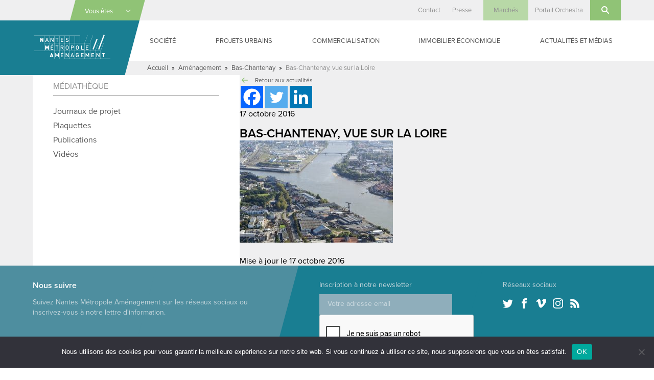

--- FILE ---
content_type: text/html; charset=UTF-8
request_url: https://www.nantes-amenagement.fr/projet/bas-chantenay/chantenay-0856/
body_size: 24012
content:
<!DOCTYPE html>
<html lang="fr-FR" class="no-js">

<head>
    <meta charset="UTF-8">
<script type="text/javascript">
/* <![CDATA[ */
var gform;gform||(document.addEventListener("gform_main_scripts_loaded",function(){gform.scriptsLoaded=!0}),document.addEventListener("gform/theme/scripts_loaded",function(){gform.themeScriptsLoaded=!0}),window.addEventListener("DOMContentLoaded",function(){gform.domLoaded=!0}),gform={domLoaded:!1,scriptsLoaded:!1,themeScriptsLoaded:!1,isFormEditor:()=>"function"==typeof InitializeEditor,callIfLoaded:function(o){return!(!gform.domLoaded||!gform.scriptsLoaded||!gform.themeScriptsLoaded&&!gform.isFormEditor()||(gform.isFormEditor()&&console.warn("The use of gform.initializeOnLoaded() is deprecated in the form editor context and will be removed in Gravity Forms 3.1."),o(),0))},initializeOnLoaded:function(o){gform.callIfLoaded(o)||(document.addEventListener("gform_main_scripts_loaded",()=>{gform.scriptsLoaded=!0,gform.callIfLoaded(o)}),document.addEventListener("gform/theme/scripts_loaded",()=>{gform.themeScriptsLoaded=!0,gform.callIfLoaded(o)}),window.addEventListener("DOMContentLoaded",()=>{gform.domLoaded=!0,gform.callIfLoaded(o)}))},hooks:{action:{},filter:{}},addAction:function(o,r,e,t){gform.addHook("action",o,r,e,t)},addFilter:function(o,r,e,t){gform.addHook("filter",o,r,e,t)},doAction:function(o){gform.doHook("action",o,arguments)},applyFilters:function(o){return gform.doHook("filter",o,arguments)},removeAction:function(o,r){gform.removeHook("action",o,r)},removeFilter:function(o,r,e){gform.removeHook("filter",o,r,e)},addHook:function(o,r,e,t,n){null==gform.hooks[o][r]&&(gform.hooks[o][r]=[]);var d=gform.hooks[o][r];null==n&&(n=r+"_"+d.length),gform.hooks[o][r].push({tag:n,callable:e,priority:t=null==t?10:t})},doHook:function(r,o,e){var t;if(e=Array.prototype.slice.call(e,1),null!=gform.hooks[r][o]&&((o=gform.hooks[r][o]).sort(function(o,r){return o.priority-r.priority}),o.forEach(function(o){"function"!=typeof(t=o.callable)&&(t=window[t]),"action"==r?t.apply(null,e):e[0]=t.apply(null,e)})),"filter"==r)return e[0]},removeHook:function(o,r,t,n){var e;null!=gform.hooks[o][r]&&(e=(e=gform.hooks[o][r]).filter(function(o,r,e){return!!(null!=n&&n!=o.tag||null!=t&&t!=o.priority)}),gform.hooks[o][r]=e)}});
/* ]]> */
</script>

    <meta name="viewport" content="width=device-width, initial-scale=1">
    <link rel="profile" href="http://gmpg.org/xfn/11">
            <link rel="apple-touch-icon" sizes="180x180" href="/apple-touch-icon.png">
    <link rel="icon" type="image/png" sizes="32x32" href="/favicon-32x32.png">
    <link rel="icon" type="image/png" sizes="16x16" href="/favicon-16x16.png">
    <link rel="manifest" href="/manifest.json">
    <link rel="mask-icon" href="/safari-pinned-tab.svg" color="#1a7e92">
    <meta name="theme-color" content="#1a7e92">
    <meta name='robots' content='index, follow, max-image-preview:large, max-snippet:-1, max-video-preview:-1' />

	<!-- This site is optimized with the Yoast SEO plugin v26.6 - https://yoast.com/wordpress/plugins/seo/ -->
	<title>Bas-Chantenay, vue sur la Loire - Nantes Métropole Aménagement</title>
	<meta name="description" content="Bas-Chantenay, vue sur la Loire - Aménagement des territoires urbains, construction de bâtiments publics, gestion d&#039;immobilier d&#039;entreprise" />
	<link rel="canonical" href="https://www.nantes-amenagement.fr/projet/bas-chantenay/chantenay-0856/" />
	<meta property="og:locale" content="fr_FR" />
	<meta property="og:type" content="article" />
	<meta property="og:title" content="Bas-Chantenay, vue sur la Loire - Nantes Métropole Aménagement" />
	<meta property="og:description" content="Bas-Chantenay, vue sur la Loire - Aménagement des territoires urbains, construction de bâtiments publics, gestion d&#039;immobilier d&#039;entreprise" />
	<meta property="og:url" content="https://www.nantes-amenagement.fr/projet/bas-chantenay/chantenay-0856/" />
	<meta property="og:site_name" content="Nantes Métropole Aménagement" />
	<meta property="article:modified_time" content="2016-10-17T15:15:11+00:00" />
	<meta property="og:image" content="https://www.nantes-amenagement.fr/projet/bas-chantenay/chantenay-0856" />
	<meta property="og:image:width" content="1000" />
	<meta property="og:image:height" content="667" />
	<meta property="og:image:type" content="image/jpeg" />
	<meta name="twitter:card" content="summary_large_image" />
	<script type="application/ld+json" class="yoast-schema-graph">{"@context":"https://schema.org","@graph":[{"@type":"WebPage","@id":"https://www.nantes-amenagement.fr/projet/bas-chantenay/chantenay-0856/","url":"https://www.nantes-amenagement.fr/projet/bas-chantenay/chantenay-0856/","name":"Bas-Chantenay, vue sur la Loire - Nantes Métropole Aménagement","isPartOf":{"@id":"https://www.nantes-amenagement.fr/#website"},"primaryImageOfPage":{"@id":"https://www.nantes-amenagement.fr/projet/bas-chantenay/chantenay-0856/#primaryimage"},"image":{"@id":"https://www.nantes-amenagement.fr/projet/bas-chantenay/chantenay-0856/#primaryimage"},"thumbnailUrl":"https://www.nantes-amenagement.fr/wp-content/uploads/2016/09/chantenay-0856.jpg","datePublished":"2016-10-17T15:13:10+00:00","dateModified":"2016-10-17T15:15:11+00:00","description":"Bas-Chantenay, vue sur la Loire - Aménagement des territoires urbains, construction de bâtiments publics, gestion d'immobilier d'entreprise","breadcrumb":{"@id":"https://www.nantes-amenagement.fr/projet/bas-chantenay/chantenay-0856/#breadcrumb"},"inLanguage":"fr-FR","potentialAction":[{"@type":"ReadAction","target":["https://www.nantes-amenagement.fr/projet/bas-chantenay/chantenay-0856/"]}]},{"@type":"ImageObject","inLanguage":"fr-FR","@id":"https://www.nantes-amenagement.fr/projet/bas-chantenay/chantenay-0856/#primaryimage","url":"https://www.nantes-amenagement.fr/wp-content/uploads/2016/09/chantenay-0856.jpg","contentUrl":"https://www.nantes-amenagement.fr/wp-content/uploads/2016/09/chantenay-0856.jpg","width":1000,"height":667,"caption":"Bas-Chantenay, vue sur la Loire"},{"@type":"BreadcrumbList","@id":"https://www.nantes-amenagement.fr/projet/bas-chantenay/chantenay-0856/#breadcrumb","itemListElement":[{"@type":"ListItem","position":1,"name":"Accueil","item":"https://www.nantes-amenagement.fr/"},{"@type":"ListItem","position":2,"name":"Aménagement","item":"https://www.nantes-amenagement.fr/type-de-projet/amenagement/"},{"@type":"ListItem","position":3,"name":"Bas-Chantenay","item":"https://www.nantes-amenagement.fr/projet/bas-chantenay/"},{"@type":"ListItem","position":4,"name":"Bas-Chantenay, vue sur la Loire"}]},{"@type":"WebSite","@id":"https://www.nantes-amenagement.fr/#website","url":"https://www.nantes-amenagement.fr/","name":"Nantes Métropole Aménagement","description":"Nous construisons la ville pour tous","potentialAction":[{"@type":"SearchAction","target":{"@type":"EntryPoint","urlTemplate":"https://www.nantes-amenagement.fr/?s={search_term_string}"},"query-input":{"@type":"PropertyValueSpecification","valueRequired":true,"valueName":"search_term_string"}}],"inLanguage":"fr-FR"}]}</script>
	<!-- / Yoast SEO plugin. -->


<link rel='dns-prefetch' href='//use.typekit.net' />
<link rel="alternate" type="application/rss+xml" title="Nantes Métropole Aménagement &raquo; Flux" href="https://www.nantes-amenagement.fr/feed/" />
<link rel="alternate" type="application/rss+xml" title="Nantes Métropole Aménagement &raquo; Flux des commentaires" href="https://www.nantes-amenagement.fr/comments/feed/" />
<link rel="alternate" type="application/rss+xml" title="Nantes Métropole Aménagement &raquo; Bas-Chantenay, vue sur la Loire Flux des commentaires" href="https://www.nantes-amenagement.fr/projet/bas-chantenay/chantenay-0856/feed/" />
<link rel="alternate" title="oEmbed (JSON)" type="application/json+oembed" href="https://www.nantes-amenagement.fr/wp-json/oembed/1.0/embed?url=https%3A%2F%2Fwww.nantes-amenagement.fr%2Fprojet%2Fbas-chantenay%2Fchantenay-0856%2F" />
<link rel="alternate" title="oEmbed (XML)" type="text/xml+oembed" href="https://www.nantes-amenagement.fr/wp-json/oembed/1.0/embed?url=https%3A%2F%2Fwww.nantes-amenagement.fr%2Fprojet%2Fbas-chantenay%2Fchantenay-0856%2F&#038;format=xml" />
		<!-- This site uses the Google Analytics by MonsterInsights plugin v9.11.0 - Using Analytics tracking - https://www.monsterinsights.com/ -->
							<script src="//www.googletagmanager.com/gtag/js?id=G-J1GEQGB9RP"  data-cfasync="false" data-wpfc-render="false" type="text/javascript" async></script>
			<script data-cfasync="false" data-wpfc-render="false" type="text/javascript">
				var mi_version = '9.11.0';
				var mi_track_user = true;
				var mi_no_track_reason = '';
								var MonsterInsightsDefaultLocations = {"page_location":"https:\/\/www.nantes-amenagement.fr\/projet\/bas-chantenay\/chantenay-0856\/"};
								if ( typeof MonsterInsightsPrivacyGuardFilter === 'function' ) {
					var MonsterInsightsLocations = (typeof MonsterInsightsExcludeQuery === 'object') ? MonsterInsightsPrivacyGuardFilter( MonsterInsightsExcludeQuery ) : MonsterInsightsPrivacyGuardFilter( MonsterInsightsDefaultLocations );
				} else {
					var MonsterInsightsLocations = (typeof MonsterInsightsExcludeQuery === 'object') ? MonsterInsightsExcludeQuery : MonsterInsightsDefaultLocations;
				}

								var disableStrs = [
										'ga-disable-G-J1GEQGB9RP',
									];

				/* Function to detect opted out users */
				function __gtagTrackerIsOptedOut() {
					for (var index = 0; index < disableStrs.length; index++) {
						if (document.cookie.indexOf(disableStrs[index] + '=true') > -1) {
							return true;
						}
					}

					return false;
				}

				/* Disable tracking if the opt-out cookie exists. */
				if (__gtagTrackerIsOptedOut()) {
					for (var index = 0; index < disableStrs.length; index++) {
						window[disableStrs[index]] = true;
					}
				}

				/* Opt-out function */
				function __gtagTrackerOptout() {
					for (var index = 0; index < disableStrs.length; index++) {
						document.cookie = disableStrs[index] + '=true; expires=Thu, 31 Dec 2099 23:59:59 UTC; path=/';
						window[disableStrs[index]] = true;
					}
				}

				if ('undefined' === typeof gaOptout) {
					function gaOptout() {
						__gtagTrackerOptout();
					}
				}
								window.dataLayer = window.dataLayer || [];

				window.MonsterInsightsDualTracker = {
					helpers: {},
					trackers: {},
				};
				if (mi_track_user) {
					function __gtagDataLayer() {
						dataLayer.push(arguments);
					}

					function __gtagTracker(type, name, parameters) {
						if (!parameters) {
							parameters = {};
						}

						if (parameters.send_to) {
							__gtagDataLayer.apply(null, arguments);
							return;
						}

						if (type === 'event') {
														parameters.send_to = monsterinsights_frontend.v4_id;
							var hookName = name;
							if (typeof parameters['event_category'] !== 'undefined') {
								hookName = parameters['event_category'] + ':' + name;
							}

							if (typeof MonsterInsightsDualTracker.trackers[hookName] !== 'undefined') {
								MonsterInsightsDualTracker.trackers[hookName](parameters);
							} else {
								__gtagDataLayer('event', name, parameters);
							}
							
						} else {
							__gtagDataLayer.apply(null, arguments);
						}
					}

					__gtagTracker('js', new Date());
					__gtagTracker('set', {
						'developer_id.dZGIzZG': true,
											});
					if ( MonsterInsightsLocations.page_location ) {
						__gtagTracker('set', MonsterInsightsLocations);
					}
										__gtagTracker('config', 'G-J1GEQGB9RP', {"forceSSL":"true"} );
										window.gtag = __gtagTracker;										(function () {
						/* https://developers.google.com/analytics/devguides/collection/analyticsjs/ */
						/* ga and __gaTracker compatibility shim. */
						var noopfn = function () {
							return null;
						};
						var newtracker = function () {
							return new Tracker();
						};
						var Tracker = function () {
							return null;
						};
						var p = Tracker.prototype;
						p.get = noopfn;
						p.set = noopfn;
						p.send = function () {
							var args = Array.prototype.slice.call(arguments);
							args.unshift('send');
							__gaTracker.apply(null, args);
						};
						var __gaTracker = function () {
							var len = arguments.length;
							if (len === 0) {
								return;
							}
							var f = arguments[len - 1];
							if (typeof f !== 'object' || f === null || typeof f.hitCallback !== 'function') {
								if ('send' === arguments[0]) {
									var hitConverted, hitObject = false, action;
									if ('event' === arguments[1]) {
										if ('undefined' !== typeof arguments[3]) {
											hitObject = {
												'eventAction': arguments[3],
												'eventCategory': arguments[2],
												'eventLabel': arguments[4],
												'value': arguments[5] ? arguments[5] : 1,
											}
										}
									}
									if ('pageview' === arguments[1]) {
										if ('undefined' !== typeof arguments[2]) {
											hitObject = {
												'eventAction': 'page_view',
												'page_path': arguments[2],
											}
										}
									}
									if (typeof arguments[2] === 'object') {
										hitObject = arguments[2];
									}
									if (typeof arguments[5] === 'object') {
										Object.assign(hitObject, arguments[5]);
									}
									if ('undefined' !== typeof arguments[1].hitType) {
										hitObject = arguments[1];
										if ('pageview' === hitObject.hitType) {
											hitObject.eventAction = 'page_view';
										}
									}
									if (hitObject) {
										action = 'timing' === arguments[1].hitType ? 'timing_complete' : hitObject.eventAction;
										hitConverted = mapArgs(hitObject);
										__gtagTracker('event', action, hitConverted);
									}
								}
								return;
							}

							function mapArgs(args) {
								var arg, hit = {};
								var gaMap = {
									'eventCategory': 'event_category',
									'eventAction': 'event_action',
									'eventLabel': 'event_label',
									'eventValue': 'event_value',
									'nonInteraction': 'non_interaction',
									'timingCategory': 'event_category',
									'timingVar': 'name',
									'timingValue': 'value',
									'timingLabel': 'event_label',
									'page': 'page_path',
									'location': 'page_location',
									'title': 'page_title',
									'referrer' : 'page_referrer',
								};
								for (arg in args) {
																		if (!(!args.hasOwnProperty(arg) || !gaMap.hasOwnProperty(arg))) {
										hit[gaMap[arg]] = args[arg];
									} else {
										hit[arg] = args[arg];
									}
								}
								return hit;
							}

							try {
								f.hitCallback();
							} catch (ex) {
							}
						};
						__gaTracker.create = newtracker;
						__gaTracker.getByName = newtracker;
						__gaTracker.getAll = function () {
							return [];
						};
						__gaTracker.remove = noopfn;
						__gaTracker.loaded = true;
						window['__gaTracker'] = __gaTracker;
					})();
									} else {
										console.log("");
					(function () {
						function __gtagTracker() {
							return null;
						}

						window['__gtagTracker'] = __gtagTracker;
						window['gtag'] = __gtagTracker;
					})();
									}
			</script>
							<!-- / Google Analytics by MonsterInsights -->
		<style id='wp-img-auto-sizes-contain-inline-css' type='text/css'>
img:is([sizes=auto i],[sizes^="auto," i]){contain-intrinsic-size:3000px 1500px}
/*# sourceURL=wp-img-auto-sizes-contain-inline-css */
</style>
<style id='wp-emoji-styles-inline-css' type='text/css'>

	img.wp-smiley, img.emoji {
		display: inline !important;
		border: none !important;
		box-shadow: none !important;
		height: 1em !important;
		width: 1em !important;
		margin: 0 0.07em !important;
		vertical-align: -0.1em !important;
		background: none !important;
		padding: 0 !important;
	}
/*# sourceURL=wp-emoji-styles-inline-css */
</style>
<style id='wp-block-library-inline-css' type='text/css'>
:root{--wp-block-synced-color:#7a00df;--wp-block-synced-color--rgb:122,0,223;--wp-bound-block-color:var(--wp-block-synced-color);--wp-editor-canvas-background:#ddd;--wp-admin-theme-color:#007cba;--wp-admin-theme-color--rgb:0,124,186;--wp-admin-theme-color-darker-10:#006ba1;--wp-admin-theme-color-darker-10--rgb:0,107,160.5;--wp-admin-theme-color-darker-20:#005a87;--wp-admin-theme-color-darker-20--rgb:0,90,135;--wp-admin-border-width-focus:2px}@media (min-resolution:192dpi){:root{--wp-admin-border-width-focus:1.5px}}.wp-element-button{cursor:pointer}:root .has-very-light-gray-background-color{background-color:#eee}:root .has-very-dark-gray-background-color{background-color:#313131}:root .has-very-light-gray-color{color:#eee}:root .has-very-dark-gray-color{color:#313131}:root .has-vivid-green-cyan-to-vivid-cyan-blue-gradient-background{background:linear-gradient(135deg,#00d084,#0693e3)}:root .has-purple-crush-gradient-background{background:linear-gradient(135deg,#34e2e4,#4721fb 50%,#ab1dfe)}:root .has-hazy-dawn-gradient-background{background:linear-gradient(135deg,#faaca8,#dad0ec)}:root .has-subdued-olive-gradient-background{background:linear-gradient(135deg,#fafae1,#67a671)}:root .has-atomic-cream-gradient-background{background:linear-gradient(135deg,#fdd79a,#004a59)}:root .has-nightshade-gradient-background{background:linear-gradient(135deg,#330968,#31cdcf)}:root .has-midnight-gradient-background{background:linear-gradient(135deg,#020381,#2874fc)}:root{--wp--preset--font-size--normal:16px;--wp--preset--font-size--huge:42px}.has-regular-font-size{font-size:1em}.has-larger-font-size{font-size:2.625em}.has-normal-font-size{font-size:var(--wp--preset--font-size--normal)}.has-huge-font-size{font-size:var(--wp--preset--font-size--huge)}.has-text-align-center{text-align:center}.has-text-align-left{text-align:left}.has-text-align-right{text-align:right}.has-fit-text{white-space:nowrap!important}#end-resizable-editor-section{display:none}.aligncenter{clear:both}.items-justified-left{justify-content:flex-start}.items-justified-center{justify-content:center}.items-justified-right{justify-content:flex-end}.items-justified-space-between{justify-content:space-between}.screen-reader-text{border:0;clip-path:inset(50%);height:1px;margin:-1px;overflow:hidden;padding:0;position:absolute;width:1px;word-wrap:normal!important}.screen-reader-text:focus{background-color:#ddd;clip-path:none;color:#444;display:block;font-size:1em;height:auto;left:5px;line-height:normal;padding:15px 23px 14px;text-decoration:none;top:5px;width:auto;z-index:100000}html :where(.has-border-color){border-style:solid}html :where([style*=border-top-color]){border-top-style:solid}html :where([style*=border-right-color]){border-right-style:solid}html :where([style*=border-bottom-color]){border-bottom-style:solid}html :where([style*=border-left-color]){border-left-style:solid}html :where([style*=border-width]){border-style:solid}html :where([style*=border-top-width]){border-top-style:solid}html :where([style*=border-right-width]){border-right-style:solid}html :where([style*=border-bottom-width]){border-bottom-style:solid}html :where([style*=border-left-width]){border-left-style:solid}html :where(img[class*=wp-image-]){height:auto;max-width:100%}:where(figure){margin:0 0 1em}html :where(.is-position-sticky){--wp-admin--admin-bar--position-offset:var(--wp-admin--admin-bar--height,0px)}@media screen and (max-width:600px){html :where(.is-position-sticky){--wp-admin--admin-bar--position-offset:0px}}

/*# sourceURL=wp-block-library-inline-css */
</style><style id='global-styles-inline-css' type='text/css'>
:root{--wp--preset--aspect-ratio--square: 1;--wp--preset--aspect-ratio--4-3: 4/3;--wp--preset--aspect-ratio--3-4: 3/4;--wp--preset--aspect-ratio--3-2: 3/2;--wp--preset--aspect-ratio--2-3: 2/3;--wp--preset--aspect-ratio--16-9: 16/9;--wp--preset--aspect-ratio--9-16: 9/16;--wp--preset--color--black: #000000;--wp--preset--color--cyan-bluish-gray: #abb8c3;--wp--preset--color--white: #ffffff;--wp--preset--color--pale-pink: #f78da7;--wp--preset--color--vivid-red: #cf2e2e;--wp--preset--color--luminous-vivid-orange: #ff6900;--wp--preset--color--luminous-vivid-amber: #fcb900;--wp--preset--color--light-green-cyan: #7bdcb5;--wp--preset--color--vivid-green-cyan: #00d084;--wp--preset--color--pale-cyan-blue: #8ed1fc;--wp--preset--color--vivid-cyan-blue: #0693e3;--wp--preset--color--vivid-purple: #9b51e0;--wp--preset--gradient--vivid-cyan-blue-to-vivid-purple: linear-gradient(135deg,rgb(6,147,227) 0%,rgb(155,81,224) 100%);--wp--preset--gradient--light-green-cyan-to-vivid-green-cyan: linear-gradient(135deg,rgb(122,220,180) 0%,rgb(0,208,130) 100%);--wp--preset--gradient--luminous-vivid-amber-to-luminous-vivid-orange: linear-gradient(135deg,rgb(252,185,0) 0%,rgb(255,105,0) 100%);--wp--preset--gradient--luminous-vivid-orange-to-vivid-red: linear-gradient(135deg,rgb(255,105,0) 0%,rgb(207,46,46) 100%);--wp--preset--gradient--very-light-gray-to-cyan-bluish-gray: linear-gradient(135deg,rgb(238,238,238) 0%,rgb(169,184,195) 100%);--wp--preset--gradient--cool-to-warm-spectrum: linear-gradient(135deg,rgb(74,234,220) 0%,rgb(151,120,209) 20%,rgb(207,42,186) 40%,rgb(238,44,130) 60%,rgb(251,105,98) 80%,rgb(254,248,76) 100%);--wp--preset--gradient--blush-light-purple: linear-gradient(135deg,rgb(255,206,236) 0%,rgb(152,150,240) 100%);--wp--preset--gradient--blush-bordeaux: linear-gradient(135deg,rgb(254,205,165) 0%,rgb(254,45,45) 50%,rgb(107,0,62) 100%);--wp--preset--gradient--luminous-dusk: linear-gradient(135deg,rgb(255,203,112) 0%,rgb(199,81,192) 50%,rgb(65,88,208) 100%);--wp--preset--gradient--pale-ocean: linear-gradient(135deg,rgb(255,245,203) 0%,rgb(182,227,212) 50%,rgb(51,167,181) 100%);--wp--preset--gradient--electric-grass: linear-gradient(135deg,rgb(202,248,128) 0%,rgb(113,206,126) 100%);--wp--preset--gradient--midnight: linear-gradient(135deg,rgb(2,3,129) 0%,rgb(40,116,252) 100%);--wp--preset--font-size--small: 13px;--wp--preset--font-size--medium: 20px;--wp--preset--font-size--large: 36px;--wp--preset--font-size--x-large: 42px;--wp--preset--spacing--20: 0.44rem;--wp--preset--spacing--30: 0.67rem;--wp--preset--spacing--40: 1rem;--wp--preset--spacing--50: 1.5rem;--wp--preset--spacing--60: 2.25rem;--wp--preset--spacing--70: 3.38rem;--wp--preset--spacing--80: 5.06rem;--wp--preset--shadow--natural: 6px 6px 9px rgba(0, 0, 0, 0.2);--wp--preset--shadow--deep: 12px 12px 50px rgba(0, 0, 0, 0.4);--wp--preset--shadow--sharp: 6px 6px 0px rgba(0, 0, 0, 0.2);--wp--preset--shadow--outlined: 6px 6px 0px -3px rgb(255, 255, 255), 6px 6px rgb(0, 0, 0);--wp--preset--shadow--crisp: 6px 6px 0px rgb(0, 0, 0);}:where(.is-layout-flex){gap: 0.5em;}:where(.is-layout-grid){gap: 0.5em;}body .is-layout-flex{display: flex;}.is-layout-flex{flex-wrap: wrap;align-items: center;}.is-layout-flex > :is(*, div){margin: 0;}body .is-layout-grid{display: grid;}.is-layout-grid > :is(*, div){margin: 0;}:where(.wp-block-columns.is-layout-flex){gap: 2em;}:where(.wp-block-columns.is-layout-grid){gap: 2em;}:where(.wp-block-post-template.is-layout-flex){gap: 1.25em;}:where(.wp-block-post-template.is-layout-grid){gap: 1.25em;}.has-black-color{color: var(--wp--preset--color--black) !important;}.has-cyan-bluish-gray-color{color: var(--wp--preset--color--cyan-bluish-gray) !important;}.has-white-color{color: var(--wp--preset--color--white) !important;}.has-pale-pink-color{color: var(--wp--preset--color--pale-pink) !important;}.has-vivid-red-color{color: var(--wp--preset--color--vivid-red) !important;}.has-luminous-vivid-orange-color{color: var(--wp--preset--color--luminous-vivid-orange) !important;}.has-luminous-vivid-amber-color{color: var(--wp--preset--color--luminous-vivid-amber) !important;}.has-light-green-cyan-color{color: var(--wp--preset--color--light-green-cyan) !important;}.has-vivid-green-cyan-color{color: var(--wp--preset--color--vivid-green-cyan) !important;}.has-pale-cyan-blue-color{color: var(--wp--preset--color--pale-cyan-blue) !important;}.has-vivid-cyan-blue-color{color: var(--wp--preset--color--vivid-cyan-blue) !important;}.has-vivid-purple-color{color: var(--wp--preset--color--vivid-purple) !important;}.has-black-background-color{background-color: var(--wp--preset--color--black) !important;}.has-cyan-bluish-gray-background-color{background-color: var(--wp--preset--color--cyan-bluish-gray) !important;}.has-white-background-color{background-color: var(--wp--preset--color--white) !important;}.has-pale-pink-background-color{background-color: var(--wp--preset--color--pale-pink) !important;}.has-vivid-red-background-color{background-color: var(--wp--preset--color--vivid-red) !important;}.has-luminous-vivid-orange-background-color{background-color: var(--wp--preset--color--luminous-vivid-orange) !important;}.has-luminous-vivid-amber-background-color{background-color: var(--wp--preset--color--luminous-vivid-amber) !important;}.has-light-green-cyan-background-color{background-color: var(--wp--preset--color--light-green-cyan) !important;}.has-vivid-green-cyan-background-color{background-color: var(--wp--preset--color--vivid-green-cyan) !important;}.has-pale-cyan-blue-background-color{background-color: var(--wp--preset--color--pale-cyan-blue) !important;}.has-vivid-cyan-blue-background-color{background-color: var(--wp--preset--color--vivid-cyan-blue) !important;}.has-vivid-purple-background-color{background-color: var(--wp--preset--color--vivid-purple) !important;}.has-black-border-color{border-color: var(--wp--preset--color--black) !important;}.has-cyan-bluish-gray-border-color{border-color: var(--wp--preset--color--cyan-bluish-gray) !important;}.has-white-border-color{border-color: var(--wp--preset--color--white) !important;}.has-pale-pink-border-color{border-color: var(--wp--preset--color--pale-pink) !important;}.has-vivid-red-border-color{border-color: var(--wp--preset--color--vivid-red) !important;}.has-luminous-vivid-orange-border-color{border-color: var(--wp--preset--color--luminous-vivid-orange) !important;}.has-luminous-vivid-amber-border-color{border-color: var(--wp--preset--color--luminous-vivid-amber) !important;}.has-light-green-cyan-border-color{border-color: var(--wp--preset--color--light-green-cyan) !important;}.has-vivid-green-cyan-border-color{border-color: var(--wp--preset--color--vivid-green-cyan) !important;}.has-pale-cyan-blue-border-color{border-color: var(--wp--preset--color--pale-cyan-blue) !important;}.has-vivid-cyan-blue-border-color{border-color: var(--wp--preset--color--vivid-cyan-blue) !important;}.has-vivid-purple-border-color{border-color: var(--wp--preset--color--vivid-purple) !important;}.has-vivid-cyan-blue-to-vivid-purple-gradient-background{background: var(--wp--preset--gradient--vivid-cyan-blue-to-vivid-purple) !important;}.has-light-green-cyan-to-vivid-green-cyan-gradient-background{background: var(--wp--preset--gradient--light-green-cyan-to-vivid-green-cyan) !important;}.has-luminous-vivid-amber-to-luminous-vivid-orange-gradient-background{background: var(--wp--preset--gradient--luminous-vivid-amber-to-luminous-vivid-orange) !important;}.has-luminous-vivid-orange-to-vivid-red-gradient-background{background: var(--wp--preset--gradient--luminous-vivid-orange-to-vivid-red) !important;}.has-very-light-gray-to-cyan-bluish-gray-gradient-background{background: var(--wp--preset--gradient--very-light-gray-to-cyan-bluish-gray) !important;}.has-cool-to-warm-spectrum-gradient-background{background: var(--wp--preset--gradient--cool-to-warm-spectrum) !important;}.has-blush-light-purple-gradient-background{background: var(--wp--preset--gradient--blush-light-purple) !important;}.has-blush-bordeaux-gradient-background{background: var(--wp--preset--gradient--blush-bordeaux) !important;}.has-luminous-dusk-gradient-background{background: var(--wp--preset--gradient--luminous-dusk) !important;}.has-pale-ocean-gradient-background{background: var(--wp--preset--gradient--pale-ocean) !important;}.has-electric-grass-gradient-background{background: var(--wp--preset--gradient--electric-grass) !important;}.has-midnight-gradient-background{background: var(--wp--preset--gradient--midnight) !important;}.has-small-font-size{font-size: var(--wp--preset--font-size--small) !important;}.has-medium-font-size{font-size: var(--wp--preset--font-size--medium) !important;}.has-large-font-size{font-size: var(--wp--preset--font-size--large) !important;}.has-x-large-font-size{font-size: var(--wp--preset--font-size--x-large) !important;}
/*# sourceURL=global-styles-inline-css */
</style>

<style id='classic-theme-styles-inline-css' type='text/css'>
/*! This file is auto-generated */
.wp-block-button__link{color:#fff;background-color:#32373c;border-radius:9999px;box-shadow:none;text-decoration:none;padding:calc(.667em + 2px) calc(1.333em + 2px);font-size:1.125em}.wp-block-file__button{background:#32373c;color:#fff;text-decoration:none}
/*# sourceURL=/wp-includes/css/classic-themes.min.css */
</style>
<link rel='stylesheet' id='cookie-notice-front-css' href='https://www.nantes-amenagement.fr/wp-content/plugins/cookie-notice/css/front.min.css?ver=2.5.11' type='text/css' media='all' />
<link rel='stylesheet' id='screen-css' href='https://www.nantes-amenagement.fr/wp-content/themes/nantes-metropole-amenagement/css/screen.min.css?ver=20181127' type='text/css' media='all' />
<link rel='stylesheet' id='wp_mailjet_form_builder_widget-widget-front-styles-css' href='https://www.nantes-amenagement.fr/wp-content/plugins/mailjet-for-wordpress/src/widgetformbuilder/css/front-widget.css?ver=6.1.6' type='text/css' media='all' />
<link rel='stylesheet' id='heateor_sss_frontend_css-css' href='https://www.nantes-amenagement.fr/wp-content/plugins/sassy-social-share/public/css/sassy-social-share-public.css?ver=3.3.79' type='text/css' media='all' />
<style id='heateor_sss_frontend_css-inline-css' type='text/css'>
.heateor_sss_button_instagram span.heateor_sss_svg,a.heateor_sss_instagram span.heateor_sss_svg{background:radial-gradient(circle at 30% 107%,#fdf497 0,#fdf497 5%,#fd5949 45%,#d6249f 60%,#285aeb 90%)}.heateor_sss_horizontal_sharing .heateor_sss_svg,.heateor_sss_standard_follow_icons_container .heateor_sss_svg{color:#fff;border-width:0px;border-style:solid;border-color:transparent}.heateor_sss_horizontal_sharing .heateorSssTCBackground{color:#666}.heateor_sss_horizontal_sharing span.heateor_sss_svg:hover,.heateor_sss_standard_follow_icons_container span.heateor_sss_svg:hover{border-color:transparent;}.heateor_sss_vertical_sharing span.heateor_sss_svg,.heateor_sss_floating_follow_icons_container span.heateor_sss_svg{color:#fff;border-width:0px;border-style:solid;border-color:transparent;}.heateor_sss_vertical_sharing .heateorSssTCBackground{color:#666;}.heateor_sss_vertical_sharing span.heateor_sss_svg:hover,.heateor_sss_floating_follow_icons_container span.heateor_sss_svg:hover{border-color:transparent;}@media screen and (max-width:783px) {.heateor_sss_vertical_sharing{display:none!important}}
/*# sourceURL=heateor_sss_frontend_css-inline-css */
</style>
<script type="text/javascript" src="https://www.nantes-amenagement.fr/wp-content/plugins/google-analytics-for-wordpress/assets/js/frontend-gtag.min.js?ver=9.11.0" id="monsterinsights-frontend-script-js" async="async" data-wp-strategy="async"></script>
<script data-cfasync="false" data-wpfc-render="false" type="text/javascript" id='monsterinsights-frontend-script-js-extra'>/* <![CDATA[ */
var monsterinsights_frontend = {"js_events_tracking":"true","download_extensions":"doc,pdf,ppt,zip,xls,docx,pptx,xlsx","inbound_paths":"[]","home_url":"https:\/\/www.nantes-amenagement.fr","hash_tracking":"false","v4_id":"G-J1GEQGB9RP"};/* ]]> */
</script>
<script type="text/javascript" id="cookie-notice-front-js-before">
/* <![CDATA[ */
var cnArgs = {"ajaxUrl":"https:\/\/www.nantes-amenagement.fr\/wp-admin\/admin-ajax.php","nonce":"d2df6dee66","hideEffect":"fade","position":"bottom","onScroll":false,"onScrollOffset":100,"onClick":false,"cookieName":"cookie_notice_accepted","cookieTime":2592000,"cookieTimeRejected":2592000,"globalCookie":false,"redirection":false,"cache":false,"revokeCookies":false,"revokeCookiesOpt":"automatic"};

//# sourceURL=cookie-notice-front-js-before
/* ]]> */
</script>
<script type="text/javascript" src="https://www.nantes-amenagement.fr/wp-content/plugins/cookie-notice/js/front.min.js?ver=2.5.11" id="cookie-notice-front-js"></script>
<script type="text/javascript" src="https://www.nantes-amenagement.fr/wp-includes/js/jquery/jquery.min.js?ver=3.7.1" id="jquery-core-js"></script>
<script type="text/javascript" src="https://www.nantes-amenagement.fr/wp-includes/js/jquery/jquery-migrate.min.js?ver=3.4.1" id="jquery-migrate-js"></script>
<link rel="https://api.w.org/" href="https://www.nantes-amenagement.fr/wp-json/" /><link rel="alternate" title="JSON" type="application/json" href="https://www.nantes-amenagement.fr/wp-json/wp/v2/media/118" /><link rel="EditURI" type="application/rsd+xml" title="RSD" href="https://www.nantes-amenagement.fr/xmlrpc.php?rsd" />
<meta name="generator" content="WordPress 6.9" />
<link rel='shortlink' href='https://www.nantes-amenagement.fr/?p=118' />
</head>

<body class="attachment wp-singular attachment-template-default single single-attachment postid-118 attachmentid-118 attachment-jpeg wp-theme-nantes-metropole-amenagement cookies-not-set">

    <div id="page" class="site">

        <div class="site-inner">

            <div class="top-header hidden-lg-down">

                <div class="profile-navigation-label-container">
                    <div class="profile-navigation-label hidden-xl-down">Accès par profil</div>

                    <div class="open-profile-navigation-container">
                        <div class="open-profile-navigation">
                            <button>
                                <span>Vous êtes</span>
                                <svg xmlns="http://www.w3.org/2000/svg" width="8.945" height="5" viewBox="0 0 8.945 5">
                                    <path fill="#FFF" d="M4.473 5c-.14 0-.273-.056-.372-.154L.155.898c-.206-.206-.206-.54 0-.745s.538-.206.744 0L4.472 3.73 8.046.152c.205-.206.538-.206.744 0s.206.54 0 .745L4.845 4.846c-.1.098-.233.154-.372.154z" />
                                </svg>
                            </button>
                        </div>
                        <nav class="profile-navigation-menu-container"><ul id="menu-menu-par-profile" class="profile-navigation-menu"><li id="menu-item-205" class="menu-item menu-item-type-custom menu-item-object-custom menu-item-has-children menu-item-205"><a href="http://www.nantes-amenagement.fr/nos-projets/">Une collectivité</a>
<ul class="sub-menu">
	<li id="menu-item-3119" class="menu-item menu-item-type-post_type menu-item-object-page menu-item-3119"><a href="https://www.nantes-amenagement.fr/nantes-metropole-amenagement/a-propos-de-nantes-metropole-amenagement/">Mieux connaître Nantes Métropole Aménagement</a></li>
	<li id="menu-item-3120" class="menu-item menu-item-type-custom menu-item-object-custom menu-item-3120"><a href="http://www.nantes-amenagement.fr/nos-projets/">Découvrir nos projets urbains</a></li>
	<li id="menu-item-3121" class="menu-item menu-item-type-custom menu-item-object-custom menu-item-3121"><a href="http://www.nantes-amenagement.fr/actualites/">Découvrir nos actualités</a></li>
	<li id="menu-item-3124" class="menu-item menu-item-type-custom menu-item-object-custom menu-item-3124"><a target="_blank" href="https://www.nantes-amenagement.fr/wp-content/uploads/2020/05/NMA_RA_2018.pdf">Lire le rapport d’activités</a></li>
	<li id="menu-item-3122" class="menu-item menu-item-type-custom menu-item-object-custom menu-item-3122"><a target="_blank" href="http://www.nantes-amenagement.fr/wp-content/uploads/2017/05/nma-plaquette-institutionnelle.pdf">Lire la plaquette institutionnelle</a></li>
</ul>
</li>
<li id="menu-item-206" class="menu-item menu-item-type-custom menu-item-object-custom menu-item-has-children menu-item-206"><a href="http://www.nantes-amenagement.fr/immobilier-d-entreprise/">Une entreprise</a>
<ul class="sub-menu">
	<li id="menu-item-3125" class="menu-item menu-item-type-custom menu-item-object-custom menu-item-3125"><a href="http://www.nantes-amenagement.fr/type-de-site/espaces-commerciaux/">Les espaces commerciaux à louer</a></li>
	<li id="menu-item-3126" class="menu-item menu-item-type-custom menu-item-object-custom menu-item-3126"><a href="http://www.nantes-amenagement.fr/type-de-programme/locaux-dactivites/">Les locaux d’activités à acheter</a></li>
	<li id="menu-item-3127" class="menu-item menu-item-type-custom menu-item-object-custom menu-item-3127"><a href="http://www.nantes-amenagement.fr/type-de-programme/terrain-dactivite/">Les terrains d’activités à vendre</a></li>
	<li id="menu-item-3128" class="menu-item menu-item-type-post_type menu-item-object-page menu-item-3128"><a href="https://www.nantes-amenagement.fr/nantes-metropole-amenagement/a-propos-de-nantes-metropole-amenagement/">Mieux connaître Nantes Métropole Aménagement</a></li>
	<li id="menu-item-3129" class="menu-item menu-item-type-custom menu-item-object-custom menu-item-3129"><a href="http://www.nantes-amenagement.fr/actualites/">Découvrir nos actualités</a></li>
</ul>
</li>
<li id="menu-item-207" class="menu-item menu-item-type-custom menu-item-object-custom menu-item-has-children menu-item-207"><a href="http://www.nantes-amenagement.fr/type-de-site/pepinieres/">Un créateur d&rsquo;entreprise</a>
<ul class="sub-menu">
	<li id="menu-item-3130" class="menu-item menu-item-type-custom menu-item-object-custom menu-item-3130"><a href="http://www.nantes-amenagement.fr/surfaces-disponibles/">Consulter la liste de nos locaux à louer</a></li>
	<li id="menu-item-3131" class="menu-item menu-item-type-custom menu-item-object-custom menu-item-3131"><a href="http://www.nantes-amenagement.fr/actualites/actualites/?categorie=immobilier-economique">Découvrir nos actualités</a></li>
	<li id="menu-item-3132" class="menu-item menu-item-type-post_type menu-item-object-page menu-item-3132"><a href="https://www.nantes-amenagement.fr/nantes-metropole-amenagement/a-propos-de-nantes-metropole-amenagement/">Mieux connaître Nantes Métropole Aménagement</a></li>
</ul>
</li>
<li id="menu-item-208" class="menu-item menu-item-type-custom menu-item-object-custom menu-item-has-children menu-item-208"><a href="http://www.nantes-amenagement.fr/type-de-projet/amenagement/?etat=en-etude">Un promoteur</a>
<ul class="sub-menu">
	<li id="menu-item-3133" class="menu-item menu-item-type-custom menu-item-object-custom menu-item-3133"><a href="http://www.nantes-amenagement.fr/nos-projets/">Découvrir nos projets urbains</a></li>
	<li id="menu-item-3134" class="menu-item menu-item-type-custom menu-item-object-custom menu-item-3134"><a href="http://www.nantes-amenagement.fr/actualites/">Découvrir nos actualités</a></li>
	<li id="menu-item-3135" class="menu-item menu-item-type-custom menu-item-object-custom menu-item-3135"><a target="_blank" href="https://nantes-am.achatpublic.com/sdm/ent/gen/index.do">Consulter les marchés</a></li>
	<li id="menu-item-3136" class="menu-item menu-item-type-post_type menu-item-object-page menu-item-3136"><a href="https://www.nantes-amenagement.fr/nantes-metropole-amenagement/a-propos-de-nantes-metropole-amenagement/">Mieux connaître Nantes Métropole Aménagement</a></li>
</ul>
</li>
<li id="menu-item-209" class="menu-item menu-item-type-custom menu-item-object-custom menu-item-has-children menu-item-209"><a href="http://www.google.com">Un particulier</a>
<ul class="sub-menu">
	<li id="menu-item-210" class="menu-item menu-item-type-custom menu-item-object-custom menu-item-210"><a href="http://www.nantes-amenagement.fr/type-de-programme/logements/">Louer ou acheter sur la métropole</a></li>
	<li id="menu-item-211" class="menu-item menu-item-type-custom menu-item-object-custom menu-item-211"><a href="http://www.nantes-amenagement.fr/nos-projets/">Vous informer sur les projets réalisés ou à venir</a></li>
	<li id="menu-item-3008" class="menu-item menu-item-type-custom menu-item-object-custom menu-item-3008"><a href="http://www.nantes-amenagement.fr/nantes-metropole-amenagement/a-propos-de-nantes-metropole-amenagement/">Mieux connaître Nantes Métropole Aménagement</a></li>
	<li id="menu-item-3137" class="menu-item menu-item-type-custom menu-item-object-custom menu-item-3137"><a href="http://www.nantes-amenagement.fr/actualites/">Découvrir nos actualités</a></li>
</ul>
</li>
</ul></nav>                    </div>

                </div>

                <div class="top-menu-right">

                    <nav class="top-menu-container"><ul id="menu-menu-haut" class="top-menu"><li id="menu-item-23" class="menu-item menu-item-type-post_type menu-item-object-page menu-item-23"><a href="https://www.nantes-amenagement.fr/contact/">Contact</a></li>
<li id="menu-item-8007" class="menu-item menu-item-type-post_type menu-item-object-page menu-item-8007"><a href="https://www.nantes-amenagement.fr/contact-presse/">Presse</a></li>
<li id="menu-item-114" class="green menu-item menu-item-type-custom menu-item-object-custom menu-item-114"><a target="_blank" href="https://nantes-am.achatpublic.com/sdm/ent/gen/index.do">Marchés</a></li>
<li id="menu-item-10285" class="menu-item menu-item-type-custom menu-item-object-custom menu-item-10285"><a target="_blank" href="https://www.orchestrav2.egiweb.net/">Portail Orchestra</a></li>
</ul></nav>
                    <div class="hidden-lg-down search-container">
                        <button class="search-button">
                            <svg xmlns="http://www.w3.org/2000/svg" width="75" height="75" viewBox="0 0 75 75">
                                <path d="M30 45c-8.285 0-15-6.715-15-15s6.715-15 15-15 15 6.715 15 15-6.715 15-15 15zm32.652 12.348l-14.324-14.32C50.953 39.348 52.5 34.852 52.5 30 52.5 17.594 42.406 7.5 30 7.5S7.5 17.594 7.5 30 17.594 52.5 30 52.5c4.852 0 9.348-1.547 13.027-4.172L57.35 62.652c.728.73 1.69 1.098 2.65 1.098s1.92-.367 2.65-1.098c1.467-1.464 1.467-3.84.002-5.304z" /></svg>
                        </button>
                        <div class="search-form-container">
    <form role="search" method="get" class="search-form" action="https://www.nantes-amenagement.fr/">
        <label for="search-field">Recherche</label>
        <input type="search" id="search-field" class="search-field" placeholder="Mot clés, nom de projet, ..." value="" name="s"><!-- inline
     --><input type="submit" class="search-submit" value="OK">
    </form>
</div>                    </div>

                </div>

            </div>

            <header id="masthead" class="site-header" role="banner">

                <div class="branding">

                    <a class="back-home-logo" href="https://www.nantes-amenagement.fr">
                        <svg xmlns="http://www.w3.org/2000/svg" width="200" height="100" viewBox="0 0 519.53 164.15">
                            <rect x="406.77" y="82.57" width="74.95" height="8.05" transform="translate(174.41 448.32) rotate(-68.91)" fill="#fff" />
                            <polygon points="435.95 98.41 443.42 101.39 480.86 2.98 473.39 0 435.95 98.41" fill="#fff" />
                            <rect x="311.94" y="6.72" width="1.12" height="156.84" fill="#fff" />
                            <path d="M125.71,71.08l-1.91-5.56H112.87L111,71.08h-4.47l10.15-27.7H120l10.15,27.7Zm-7.28-21.43-4.31,12.29h8.52Z" transform="translate(-29.22 -21.63)" fill="#fff" />
                            <path d="M297.25,174.37l-1.91-5.56H284.41l-1.91,5.56H278l10.15-27.7h3.39l10.15,27.7ZM290,152.94l-4.31,12.29h8.52Z" transform="translate(-29.22 -21.63)" fill="#fff" />
                            <path d="M159,71.08l-12.8-19.49V71.08H142V43.38h3.85l12.8,19.45V43.38h4.2v27.7Z" transform="translate(-29.22 -21.63)" fill="#fff" />
                            <path d="M262.24,174.37l-12.8-19.49v19.49h-4.2v-27.7h3.85l12.8,19.45V146.67h4.2v27.7Z" transform="translate(-29.22 -21.63)" fill="#fff" />
                            <path d="M470.61,174.37l-12.8-19.49v19.49h-4.2v-27.7h3.85l12.8,19.45V146.67h4.2v27.7Z" transform="translate(-29.22 -21.63)" fill="#fff" />
                            <path d="M188.33,47.16V71.08h-4.2V47.16h-7.62V43.38H196v3.78Z" transform="translate(-29.22 -21.63)" fill="#fff" />
                            <path d="M503.31,150.45v23.92h-4.2V150.45h-7.62v-3.78h19.45v3.78Z" transform="translate(-29.22 -21.63)" fill="#fff" />
                            <path d="M211.9,71.08V43.38h17.71v3.78H216.1v8.09h11.52V59H216.1v8.33h13.51v3.77Z" transform="translate(-29.22 -21.63)" fill="#fff" />
                            <path d="M255,71.32c-4.16,0-7.16-1-9.8-3.66L248,64.9a9.14,9.14,0,0,0,7.08,2.64c3.62,0,5.71-1.55,5.71-4.24a3.7,3.7,0,0,0-1.09-2.88,4.74,4.74,0,0,0-3-1.16l-3.27-.47a9.49,9.49,0,0,1-5.25-2.22,6.88,6.88,0,0,1-2-5.29c0-4.82,3.5-8.13,9.26-8.13A11.55,11.55,0,0,1,264,46.3L261.3,49a8.1,8.1,0,0,0-6-2.14c-3.27,0-5.06,1.86-5.06,4.31a3.32,3.32,0,0,0,1,2.57A6.26,6.26,0,0,0,254.38,55l3.15.46c2.56.39,4,1,5.17,2.07A7.23,7.23,0,0,1,265,63.19C265,68.28,260.79,71.32,255,71.32Z" transform="translate(-29.22 -21.63)" fill="#fff" />
                            <rect x="70.69" y="7.06" width="1.13" height="102.7" fill="#fff" />
                            <rect x="106.41" y="7.61" width="1.13" height="101.75" fill="#fff" />
                            <rect x="138.67" y="7.54" width="1.13" height="155.6" fill="#fff" />
                            <rect x="174.39" y="7.48" width="1.13" height="155.66" fill="#fff" />
                            <rect x="207.44" y="7.48" width="1.13" height="156.52" fill="#fff" />
                            <rect x="243.96" y="7.56" width="1.12" height="155.9" fill="#fff" />
                            <rect x="276.22" y="7.49" width="1.12" height="156.08" fill="#fff" />
                            <path d="M373.53,76.7l0,.09V185.34h1.13V77c.07-.2,19.66-50.32,19.66-50.32l-1-.41Z" transform="translate(-29.22 -21.63)" fill="#fff" />
                            <path d="M409.25,76.69l0,.1V185.36h1.12V77L430,27l-1-.41Z" transform="translate(-29.22 -21.63)" fill="#fff" />
                            <rect x="71.61" y="57.94" width="308.54" height="1.13" fill="#fff" />
                            <rect x="0.46" y="6.72" width="312.59" height="1.13" fill="#fff" />
                            <path d="M155.35,174.37l-1.28-4.12h-8.52l-1.36,4.12h-7.12l10.07-27.7h5.25l10.08,27.7Zm-5.41-17.2-2.49,7.4h4.83Z" transform="translate(-29.22 -21.63)" fill="#fff" />
                            <path d="M124.56,123.31V110l-3.93,6.85h-4.36L112.34,110v13.27h-6.8V95.61h6.69l6.22,12.22,6.23-12.22h6.69v27.7Z" transform="translate(-29.22 -21.63)" fill="#fff" />
                            <path d="M88.16,71.08,79.3,57.15V71.08H72.49V43.38h6l8.87,13.93V43.38h6.81v27.7Z" transform="translate(-29.22 -21.63)" fill="#fff" />
                            <path d="M445.79,130.78l0,.1v54.37h1.13V131.09c.07-.2,19.66-50.32,19.66-50.32l-1.05-.41Z" transform="translate(-29.22 -21.63)" fill="#fff" />
                            <path d="M481.51,130.78l0,.09v54.74h1.12V131.09l19.66-50-1-.42Z" transform="translate(-29.22 -21.63)" fill="#fff" />
                            <rect x="207.45" y="163.02" width="312.08" height="1.13" fill="#fff" />
                            <rect y="109.01" width="452.87" height="1.12" fill="#fff" />
                            <path d="M143.66,123.31V96h17.47V99.7H147.8v8h11.37v3.69H147.8v8.22h13.33v3.72Zm9.33-30h-3l2.88-6.22h4.34Z" transform="translate(-29.22 -21.63)" fill="#fff" />
                            <path d="M188.31,99.7v23.61h-4.15V99.7h-7.53V96h19.2V99.7Z" transform="translate(-29.22 -21.63)" fill="#fff" />
                            <path d="M226.55,123.31l-5.76-11.52H215.6v11.52h-4.15V96h10.6c5.19,0,8.49,3.34,8.49,8a7.19,7.19,0,0,1-5.45,7.26l6.29,12.09Zm-4.8-23.61H215.6v8.56h6.15c2.76,0,4.64-1.58,4.64-4.26S224.51,99.7,221.75,99.7Z" transform="translate(-29.22 -21.63)" fill="#fff" />
                            <path d="M262.2,120.39a10.35,10.35,0,0,1-14.41,0c-2.68-2.69-2.64-5.72-2.64-11s0-8.29,2.64-11a10.35,10.35,0,0,1,14.41,0c2.68,2.69,2.61,5.72,2.61,11S264.88,117.7,262.2,120.39Zm-3.15-19.47a5.75,5.75,0,0,0-8.14,0c-1.35,1.46-1.62,3-1.62,8.49s.27,7,1.62,8.49a5.75,5.75,0,0,0,8.14,0c1.34-1.46,1.61-3,1.61-8.49S260.39,102.38,259.05,100.92Z" transform="translate(-29.22 -21.63)" fill="#fff" />
                            <path d="M291.4,112.56h-6.22v10.75H281V96H291.4c5.34,0,8.75,3.53,8.75,8.3S296.74,112.56,291.4,112.56Zm-.23-12.86h-6v9.1h6c2.88,0,4.84-1.65,4.84-4.53S294.05,99.7,291.17,99.7Z" transform="translate(-29.22 -21.63)" fill="#fff" />
                            <path d="M331.09,120.39a10.34,10.34,0,0,1-14.4,0c-2.69-2.69-2.65-5.72-2.65-11s0-8.29,2.65-11a10.34,10.34,0,0,1,14.4,0c2.68,2.69,2.61,5.72,2.61,11S333.77,117.7,331.09,120.39Zm-3.15-19.47a5.75,5.75,0,0,0-8.14,0c-1.35,1.46-1.62,3-1.62,8.49s.27,7,1.62,8.49a5.75,5.75,0,0,0,8.14,0c1.34-1.46,1.61-3,1.61-8.49S329.28,102.38,327.94,100.92Z" transform="translate(-29.22 -21.63)" fill="#fff" />
                            <path d="M350.15,123.31V96h4.15v23.62h13.17v3.72Z" transform="translate(-29.22 -21.63)" fill="#fff" />
                            <path d="M382.27,123.31V96h17.47V99.7H386.42v8h11.36v3.69H386.42v8.22h13.32v3.72Z" transform="translate(-29.22 -21.63)" fill="#fff" />
                            <path d="M349.15,174.37V147h17.48v3.72H353.3v8h11.37v3.69H353.3v8.21h13.33v3.73Z" transform="translate(-29.22 -21.63)" fill="#fff" />
                            <path d="M419.9,174.37V147h17.47v3.72H424.05v8h11.36v3.69H424.05v8.21h13.32v3.73Z" transform="translate(-29.22 -21.63)" fill="#fff" />
                            <path d="M212,174.37V147h17.47v3.72H216.11v8h11.37v3.69H216.11v8.21h13.33v3.73Zm9.33-30h-3l2.88-6.22h4.34Z" transform="translate(-29.22 -21.63)" fill="#fff" />
                            <path d="M331.43,171.21a10.63,10.63,0,0,1-14.93.19c-2.73-2.73-2.69-5.81-2.69-11.15s0-8.42,2.69-11.15a9.9,9.9,0,0,1,7.29-3c5.89,0,9.32,3.86,10.1,8.62h-4.25c-.7-3-2.73-4.83-5.85-4.83a5.6,5.6,0,0,0-4.1,1.71c-1.36,1.48-1.67,3-1.67,8.62s.31,7.18,1.67,8.66a5.58,5.58,0,0,0,4.1,1.68,5.91,5.91,0,0,0,4.52-2,6.26,6.26,0,0,0,1.41-4.37v-1.56h-5.93v-3.59h10.14v4.25C333.93,167,333.27,169.26,331.43,171.21Z" transform="translate(-29.22 -21.63)" fill="#fff" />
                            <path d="M399.88,174.37V156.09l-6.29,13.32h-3.08l-6.45-13.32v18.28h-4.14V147h4.14l8,17,7.83-17H404v27.34Z" transform="translate(-29.22 -21.63)" fill="#fff" />
                            <path d="M194.42,174.37V156.09l-6.3,13.32h-3.07l-6.45-13.32v18.28h-4.15V147h4.15l8,17,7.83-17h4.15v27.34Z" transform="translate(-29.22 -21.63)" fill="#fff" /></svg>
                    </a>

                    <button class="menu-toggle" aria-controls="primary-menu" aria-expanded="false">
                        <svg id="burger" width="30" class="openmenu" xmlns="http://www.w3.org/2000/svg" viewBox="0 0 30 30">
                            <path class="top" d="M0,4h30v2H0V4z" fill="#197E92" />
                            <line class="mid" x1="0" y1="15" x2="30" y2="15" stroke-width="2" stroke="#197E92" vector-effect="non-scaling-stroke" />
                            <path class="bot" d="M0,24h30v2H0V24z" fill="#197E92" /></svg>
                    </button>

                </div>

                <div class="navigation-container">

                    <nav class="burger-menu-container hidden-lg-up"><ul id="menu-menu-principal" class="burger-menu"><li id="menu-item-3252" class="menu-item menu-item-type-post_type menu-item-object-page menu-item-3252"><a href="https://www.nantes-amenagement.fr/nantes-metropole-amenagement/">Société</a></li>
<li id="menu-item-67" class="menu-item menu-item-type-post_type_archive menu-item-object-projet menu-item-67 menu-item-has-children menu-item-has-rich-menu"><a href="https://www.nantes-amenagement.fr/nos-projets/">Projets urbains</a></li>
<li id="menu-item-83" class="menu-item menu-item-type-post_type_archive menu-item-object-programme menu-item-83 menu-item-has-children menu-item-has-rich-menu"><a href="https://www.nantes-amenagement.fr/commercialisation/">Commercialisation</a></li>
<li id="menu-item-126" class="menu-item menu-item-type-post_type_archive menu-item-object-nma-site menu-item-126 menu-item-has-children menu-item-has-rich-menu"><a href="https://www.nantes-amenagement.fr/immobilier-economique/">Immobilier économique</a></li>
<li id="menu-item-6567" class="menu-item menu-item-type-post_type menu-item-object-page current_page_parent menu-item-6567"><a href="https://www.nantes-amenagement.fr/actualites/">Actualités et médias</a></li>
</ul></nav><nav class="primary-menu-container hidden-lg-down"><ul id="menu-menu-principal-1" class="primary-menu"><li class="menu-item menu-item-type-post_type menu-item-object-page menu-item-3252"><a href="https://www.nantes-amenagement.fr/nantes-metropole-amenagement/">Société</a></li>
<li class="menu-item menu-item-type-post_type_archive menu-item-object-projet menu-item-67 menu-item-has-children menu-item-has-rich-menu"><a href="https://www.nantes-amenagement.fr/nos-projets/">Projets urbains</a><ul class="sub-menu"><li class="rich-menu-col rich-menu-operations"><h2 class="rich-menu-col-title">Types de projets :</h2><ul><li class="term-list"><a class='menu-item ' href='https://www.nantes-amenagement.fr/type-de-projet/amenagement/'><svg xmlns="http://www.w3.org/2000/svg" width="75" height="75" viewBox="0 0 75 75"><path d="M51.837 38.24c0 .797-.316 1.56-.88 2.12l-22.51 22.505c-1.172 1.172-3.07 1.172-4.243 0-1.172-1.172-1.172-3.07 0-4.242l20.39-20.382-20.39-20.382c-1.172-1.173-1.172-3.07 0-4.242 1.172-1.172 3.07-1.172 4.242 0L50.958 36.12c.563.562.88 1.323.88 2.12z"/></svg><span class='menu-item-label'>Aménagement</span></a><div class='etat-wrapper'><a class='item-menu' href='https://www.nantes-amenagement.fr/type-de-projet/amenagement/?etat=en-etude'><span class='term-label'>En étude</span> <span class='term-count'>(2)</span></a><a class='item-menu' href='https://www.nantes-amenagement.fr/type-de-projet/amenagement/?etat=en-cours'><span class='term-label'>En cours</span> <span class='term-count'>(20)</span></a><a class='item-menu' href='https://www.nantes-amenagement.fr/type-de-projet/amenagement/?etat=livree'><span class='term-label'>Livré</span> <span class='term-count'>(17)</span></a></div></li><li class="term-list"><a class='menu-item ' href='https://www.nantes-amenagement.fr/type-de-projet/construction/'><svg xmlns="http://www.w3.org/2000/svg" width="75" height="75" viewBox="0 0 75 75"><path d="M51.837 38.24c0 .797-.316 1.56-.88 2.12l-22.51 22.505c-1.172 1.172-3.07 1.172-4.243 0-1.172-1.172-1.172-3.07 0-4.242l20.39-20.382-20.39-20.382c-1.172-1.173-1.172-3.07 0-4.242 1.172-1.172 3.07-1.172 4.242 0L50.958 36.12c.563.562.88 1.323.88 2.12z"/></svg><span class='menu-item-label'>Construction</span></a><div class='etat-wrapper'><a class='item-menu' href='https://www.nantes-amenagement.fr/type-de-projet/construction/?etat=en-cours'><span class='term-label'>En cours</span> <span class='term-count'>(6)</span></a><a class='item-menu' href='https://www.nantes-amenagement.fr/type-de-projet/construction/?etat=livree'><span class='term-label'>Livré</span> <span class='term-count'>(20)</span></a></div></li></ul></li><li class="rich-menu-col rich-menu-thematique"><h2 class="rich-menu-col-title">Projets par thématiques :</h2><ul><li class="term-list"><a class='menu-item ' href='https://www.nantes-amenagement.fr/thematique/fermes-urbaines/'><svg xmlns="http://www.w3.org/2000/svg" width="75" height="75" viewBox="0 0 75 75"><path d="M51.837 38.24c0 .797-.316 1.56-.88 2.12l-22.51 22.505c-1.172 1.172-3.07 1.172-4.243 0-1.172-1.172-1.172-3.07 0-4.242l20.39-20.382-20.39-20.382c-1.172-1.173-1.172-3.07 0-4.242 1.172-1.172 3.07-1.172 4.242 0L50.958 36.12c.563.562.88 1.323.88 2.12z"/></svg><span class='menu-item-label'>Fermes urbaines</span></a></li><li class="term-list"><a class='menu-item ' href='https://www.nantes-amenagement.fr/thematique/habitat-participatif/'><svg xmlns="http://www.w3.org/2000/svg" width="75" height="75" viewBox="0 0 75 75"><path d="M51.837 38.24c0 .797-.316 1.56-.88 2.12l-22.51 22.505c-1.172 1.172-3.07 1.172-4.243 0-1.172-1.172-1.172-3.07 0-4.242l20.39-20.382-20.39-20.382c-1.172-1.173-1.172-3.07 0-4.242 1.172-1.172 3.07-1.172 4.242 0L50.958 36.12c.563.562.88 1.323.88 2.12z"/></svg><span class='menu-item-label'>Habitat participatif</span></a></li><li class="term-list"><a class='menu-item ' href='https://www.nantes-amenagement.fr/thematique/concertation/'><svg xmlns="http://www.w3.org/2000/svg" width="75" height="75" viewBox="0 0 75 75"><path d="M51.837 38.24c0 .797-.316 1.56-.88 2.12l-22.51 22.505c-1.172 1.172-3.07 1.172-4.243 0-1.172-1.172-1.172-3.07 0-4.242l20.39-20.382-20.39-20.382c-1.172-1.173-1.172-3.07 0-4.242 1.172-1.172 3.07-1.172 4.242 0L50.958 36.12c.563.562.88 1.323.88 2.12z"/></svg><span class='menu-item-label'>Concertation</span></a></li></ul></li><li class="rich-menu-col rich-menu-map"><a class='rich-menu-col-title-title' href='https://www.nantes-amenagement.fr/nos-projets/?vue=map'><h2 class="rich-menu-col-title">Carte de nos projets</h2><img width="214" height="144" src="https://www.nantes-amenagement.fr/wp-content/uploads/2022/01/carte-des-projets-1-214x144.jpg" class="attachment-215x145x1 size-215x145x1" alt="" decoding="async" /></a></li></ul></li>
<li class="menu-item menu-item-type-post_type_archive menu-item-object-programme menu-item-83 menu-item-has-children menu-item-has-rich-menu"><a href="https://www.nantes-amenagement.fr/commercialisation/">Commercialisation</a><ul class="sub-menu"><li class="rich-menu-col rich-menu-programme"><h2 class="rich-menu-col-title">Types de programmes :</h2><ul><li class="term-list"><a class='menu-item ' href='https://www.nantes-amenagement.fr/type-de-programme/bureaux/'><svg xmlns="http://www.w3.org/2000/svg" width="75" height="75" viewBox="0 0 75 75"><path d="M51.837 38.24c0 .797-.316 1.56-.88 2.12l-22.51 22.505c-1.172 1.172-3.07 1.172-4.243 0-1.172-1.172-1.172-3.07 0-4.242l20.39-20.382-20.39-20.382c-1.172-1.173-1.172-3.07 0-4.242 1.172-1.172 3.07-1.172 4.242 0L50.958 36.12c.563.562.88 1.323.88 2.12z"/></svg><span class='menu-item-label'>Bureaux</span></a></li><li class="term-list"><a class='menu-item ' href='https://www.nantes-amenagement.fr/type-de-programme/locaux-dactivites/'><svg xmlns="http://www.w3.org/2000/svg" width="75" height="75" viewBox="0 0 75 75"><path d="M51.837 38.24c0 .797-.316 1.56-.88 2.12l-22.51 22.505c-1.172 1.172-3.07 1.172-4.243 0-1.172-1.172-1.172-3.07 0-4.242l20.39-20.382-20.39-20.382c-1.172-1.173-1.172-3.07 0-4.242 1.172-1.172 3.07-1.172 4.242 0L50.958 36.12c.563.562.88 1.323.88 2.12z"/></svg><span class='menu-item-label'>Locaux d'activités</span></a></li><li class="term-list"><a class='menu-item ' href='https://www.nantes-amenagement.fr/type-de-programme/logements/'><svg xmlns="http://www.w3.org/2000/svg" width="75" height="75" viewBox="0 0 75 75"><path d="M51.837 38.24c0 .797-.316 1.56-.88 2.12l-22.51 22.505c-1.172 1.172-3.07 1.172-4.243 0-1.172-1.172-1.172-3.07 0-4.242l20.39-20.382-20.39-20.382c-1.172-1.173-1.172-3.07 0-4.242 1.172-1.172 3.07-1.172 4.242 0L50.958 36.12c.563.562.88 1.323.88 2.12z"/></svg><span class='menu-item-label'>Logements</span></a></li><li class="term-list"><a class='menu-item ' href='https://www.nantes-amenagement.fr/type-de-programme/terrains-a-batir/'><svg xmlns="http://www.w3.org/2000/svg" width="75" height="75" viewBox="0 0 75 75"><path d="M51.837 38.24c0 .797-.316 1.56-.88 2.12l-22.51 22.505c-1.172 1.172-3.07 1.172-4.243 0-1.172-1.172-1.172-3.07 0-4.242l20.39-20.382-20.39-20.382c-1.172-1.173-1.172-3.07 0-4.242 1.172-1.172 3.07-1.172 4.242 0L50.958 36.12c.563.562.88 1.323.88 2.12z"/></svg><span class='menu-item-label'>Terrains à bâtir</span></a></li><li class="term-list"><a class='menu-item ' href='https://www.nantes-amenagement.fr/type-de-programme/terrain-dactivite/'><svg xmlns="http://www.w3.org/2000/svg" width="75" height="75" viewBox="0 0 75 75"><path d="M51.837 38.24c0 .797-.316 1.56-.88 2.12l-22.51 22.505c-1.172 1.172-3.07 1.172-4.243 0-1.172-1.172-1.172-3.07 0-4.242l20.39-20.382-20.39-20.382c-1.172-1.173-1.172-3.07 0-4.242 1.172-1.172 3.07-1.172 4.242 0L50.958 36.12c.563.562.88 1.323.88 2.12z"/></svg><span class='menu-item-label'>Terrains d'activités</span></a></li><li class="term-list"><a class='menu-item ' href='https://www.nantes-amenagement.fr/type-de-programme/habitat-participatif/'><svg xmlns="http://www.w3.org/2000/svg" width="75" height="75" viewBox="0 0 75 75"><path d="M51.837 38.24c0 .797-.316 1.56-.88 2.12l-22.51 22.505c-1.172 1.172-3.07 1.172-4.243 0-1.172-1.172-1.172-3.07 0-4.242l20.39-20.382-20.39-20.382c-1.172-1.173-1.172-3.07 0-4.242 1.172-1.172 3.07-1.172 4.242 0L50.958 36.12c.563.562.88 1.323.88 2.12z"/></svg><span class='menu-item-label'>Habitat participatif</span></a></li></ul></li><li class="rich-menu-col rich-menu-programme"><h2 class="rich-menu-col-title">Locaux à louer :</h2><ul><li class="term-list"><a class='menu-item ' href='https://www.nantes-amenagement.fr/surfaces-disponibles/'><svg xmlns="http://www.w3.org/2000/svg" width="75" height="75" viewBox="0 0 75 75"><path d="M51.837 38.24c0 .797-.316 1.56-.88 2.12l-22.51 22.505c-1.172 1.172-3.07 1.172-4.243 0-1.172-1.172-1.172-3.07 0-4.242l20.39-20.382-20.39-20.382c-1.172-1.173-1.172-3.07 0-4.242 1.172-1.172 3.07-1.172 4.242 0L50.958 36.12c.563.562.88 1.323.88 2.12z"/></svg><span class='menu-item-label'>Voir nos surfaces disponibles</span></a></li></ul></li><li class="rich-menu-col rich-menu-map"><a class='rich-menu-col-title-title' href='https://www.nantes-amenagement.fr/commercialisation/?vue=map'><h2 class="rich-menu-col-title">Carte de nos programmes</h2><img width="214" height="144" src="https://www.nantes-amenagement.fr/wp-content/uploads/2022/01/carte-des-projets-1-214x144.jpg" class="attachment-215x145x1 size-215x145x1" alt="" decoding="async" /></a></li></ul></li>
<li class="menu-item menu-item-type-post_type_archive menu-item-object-nma-site menu-item-126 menu-item-has-children menu-item-has-rich-menu"><a href="https://www.nantes-amenagement.fr/immobilier-economique/">Immobilier économique</a><ul class="sub-menu"><li class="rich-menu-col rich-menu-programme"><h2 class="rich-menu-col-title">Types de sites :</h2><ul><li class="term-list"><a class='menu-item ' href='https://www.nantes-amenagement.fr/type-de-site/batiments-industriels/'><svg xmlns="http://www.w3.org/2000/svg" width="75" height="75" viewBox="0 0 75 75"><path d="M51.837 38.24c0 .797-.316 1.56-.88 2.12l-22.51 22.505c-1.172 1.172-3.07 1.172-4.243 0-1.172-1.172-1.172-3.07 0-4.242l20.39-20.382-20.39-20.382c-1.172-1.173-1.172-3.07 0-4.242 1.172-1.172 3.07-1.172 4.242 0L50.958 36.12c.563.562.88 1.323.88 2.12z"/></svg><span class='menu-item-label'>Bâtiments industriels</span></a></li><li class="term-list"><a class='menu-item ' href='https://www.nantes-amenagement.fr/type-de-site/pepinieres/'><svg xmlns="http://www.w3.org/2000/svg" width="75" height="75" viewBox="0 0 75 75"><path d="M51.837 38.24c0 .797-.316 1.56-.88 2.12l-22.51 22.505c-1.172 1.172-3.07 1.172-4.243 0-1.172-1.172-1.172-3.07 0-4.242l20.39-20.382-20.39-20.382c-1.172-1.173-1.172-3.07 0-4.242 1.172-1.172 3.07-1.172 4.242 0L50.958 36.12c.563.562.88 1.323.88 2.12z"/></svg><span class='menu-item-label'>Pépinières</span></a></li><li class="term-list"><a class='menu-item ' href='https://www.nantes-amenagement.fr/type-de-site/hotels-dentreprises/'><svg xmlns="http://www.w3.org/2000/svg" width="75" height="75" viewBox="0 0 75 75"><path d="M51.837 38.24c0 .797-.316 1.56-.88 2.12l-22.51 22.505c-1.172 1.172-3.07 1.172-4.243 0-1.172-1.172-1.172-3.07 0-4.242l20.39-20.382-20.39-20.382c-1.172-1.173-1.172-3.07 0-4.242 1.172-1.172 3.07-1.172 4.242 0L50.958 36.12c.563.562.88 1.323.88 2.12z"/></svg><span class='menu-item-label'>Hôtels d'entreprises</span></a></li><li class="term-list"><a class='menu-item ' href='https://www.nantes-amenagement.fr/type-de-site/espaces-commerciaux/'><svg xmlns="http://www.w3.org/2000/svg" width="75" height="75" viewBox="0 0 75 75"><path d="M51.837 38.24c0 .797-.316 1.56-.88 2.12l-22.51 22.505c-1.172 1.172-3.07 1.172-4.243 0-1.172-1.172-1.172-3.07 0-4.242l20.39-20.382-20.39-20.382c-1.172-1.173-1.172-3.07 0-4.242 1.172-1.172 3.07-1.172 4.242 0L50.958 36.12c.563.562.88 1.323.88 2.12z"/></svg><span class='menu-item-label'>Espaces commerciaux</span></a></li><li class="term-list"><a class='menu-item ' href='https://www.nantes-amenagement.fr/type-de-site/salles-de-reunionevenementiel/'><svg xmlns="http://www.w3.org/2000/svg" width="75" height="75" viewBox="0 0 75 75"><path d="M51.837 38.24c0 .797-.316 1.56-.88 2.12l-22.51 22.505c-1.172 1.172-3.07 1.172-4.243 0-1.172-1.172-1.172-3.07 0-4.242l20.39-20.382-20.39-20.382c-1.172-1.173-1.172-3.07 0-4.242 1.172-1.172 3.07-1.172 4.242 0L50.958 36.12c.563.562.88 1.323.88 2.12z"/></svg><span class='menu-item-label'>Salles de réunion/ Evénementiel</span></a></li></ul></li><li class="rich-menu-col rich-menu-immo"><h2 class="rich-menu-col-title">Immobilier économique :</h2><ul><li class="term-list"><a class='menu-item ' href='https://www.nantes-amenagement.fr/surfaces-disponibles/'><svg xmlns="http://www.w3.org/2000/svg" width="75" height="75" viewBox="0 0 75 75"><path d="M51.837 38.24c0 .797-.316 1.56-.88 2.12l-22.51 22.505c-1.172 1.172-3.07 1.172-4.243 0-1.172-1.172-1.172-3.07 0-4.242l20.39-20.382-20.39-20.382c-1.172-1.173-1.172-3.07 0-4.242 1.172-1.172 3.07-1.172 4.242 0L50.958 36.12c.563.562.88 1.323.88 2.12z"/></svg><span class='menu-item-label'>Nos surfaces disponibles</span></a></li></ul></li><li class="rich-menu-col rich-menu-map"><a class='rich-menu-col-title-title' href='https://www.nantes-amenagement.fr/immobilier-economique/?vue=map'><h2 class="rich-menu-col-title">Carte de nos sites</h2><img width="214" height="144" src="https://www.nantes-amenagement.fr/wp-content/uploads/2022/01/carte-des-projets-1-214x144.jpg" class="attachment-215x145x1 size-215x145x1" alt="" decoding="async" /></a></li></ul></li>
<li class="menu-item menu-item-type-post_type menu-item-object-page current_page_parent menu-item-6567"><a href="https://www.nantes-amenagement.fr/actualites/">Actualités et médias</a></li>
</ul></nav>
                    <div class="hidden-lg-up mobile-search-container">
                        <div class="search-form-container">
    <form role="search" method="get" class="search-form" action="https://www.nantes-amenagement.fr/">
        <label for="search-field">Recherche</label>
        <input type="search" id="search-field" class="search-field" placeholder="Mot clés, nom de projet, ..." value="" name="s"><!-- inline
     --><input type="submit" class="search-submit" value="OK">
    </form>
</div>                    </div>

                </div>

                <div id="breadcrumbs" class="breadcrumbs"><span><span><a href="https://www.nantes-amenagement.fr/">Accueil</a></span> » <span><a href="https://www.nantes-amenagement.fr/type-de-projet/amenagement/">Aménagement</a></span> » <span><a href="https://www.nantes-amenagement.fr/projet/bas-chantenay/">Bas-Chantenay</a></span> » <span class="breadcrumb_last" aria-current="page">Bas-Chantenay, vue sur la Loire</span></span></div>
            </header><!-- .site-header -->

            <div id="content" class="site-content">

<div class="single-container">

    <a class="accordion-title accordion-title-info-pratique close" href="#sidebar">Barre latèrale</a>
<aside class="accordion-container accordion-container-info-pratique sidebar sidebar-flex close" id="sidebar">

    <div class="accordion-content">

        <div class="info-container">

            <div id="nav_menu-15" class="widget widget_nav_menu"><h2 class="widget-title">Médiathèque</h2><div class="menu-mediatheque-container"><ul id="menu-mediatheque" class="menu"><li id="menu-item-6604" class="menu-item menu-item-type-taxonomy menu-item-object-doc-cat menu-item-6604"><a href="https://www.nantes-amenagement.fr/categorie-de-document/journaux-de-projet/">Journaux de projet</a></li>
<li id="menu-item-6609" class="menu-item menu-item-type-taxonomy menu-item-object-doc-cat menu-item-6609"><a href="https://www.nantes-amenagement.fr/categorie-de-document/plaquettes/">Plaquettes</a></li>
<li id="menu-item-6809" class="menu-item menu-item-type-post_type menu-item-object-page menu-item-6809"><a href="https://www.nantes-amenagement.fr/ouvrages/">Publications</a></li>
<li id="menu-item-12698" class="menu-item menu-item-type-taxonomy menu-item-object-doc-cat menu-item-12698"><a href="https://www.nantes-amenagement.fr/categorie-de-document/videos/">Vidéos</a></li>
</ul></div></div>
        </div>

    </div>

</aside>
    <div class="right-side-container">

        <div class="post-actions-top">
            <a class="back-to-list" href="https://www.nantes-amenagement.fr/actualites/">
                <svg class="inline" xmlns="http://www.w3.org/2000/svg" width="12" height="10" viewBox="0 0 12 10"><path fill="#91C376" d="M11.338 4.216H2.556l2.766-2.883c.3-.313.3-.815 0-1.097-.3-.313-.78-.313-1.053 0l-4.06 4.2C.06 4.59 0 4.81 0 5c0 .188.06.408.21.565l4.03 4.2c.3.314.78.314 1.053 0 .3-.312.3-.814 0-1.097L2.526 5.785h8.78C11.7 5.785 12 5.44 12 5c0-.438-.27-.784-.662-.784z"/></svg>
                <span class="inline">Retour aux actualités</span>
            </a>
                        <div class="share-bare">
                <div class="heateor_sss_sharing_container heateor_sss_horizontal_sharing" data-heateor-ss-offset="0" data-heateor-sss-href='https://www.nantes-amenagement.fr/projet/bas-chantenay/chantenay-0856/'><div class="heateor_sss_sharing_ul"><a aria-label="Facebook" class="heateor_sss_facebook" href="https://www.facebook.com/sharer/sharer.php?u=https%3A%2F%2Fwww.nantes-amenagement.fr%2Fprojet%2Fbas-chantenay%2Fchantenay-0856%2F" title="Facebook" rel="nofollow noopener" target="_blank" style="font-size:32px!important;box-shadow:none;display:inline-block;vertical-align:middle"><span class="heateor_sss_svg" style="background-color:#0765FE;width:44px;height:44px;display:inline-block;opacity:1;float:left;font-size:32px;box-shadow:none;display:inline-block;font-size:16px;padding:0 4px;vertical-align:middle;background-repeat:repeat;overflow:hidden;padding:0;cursor:pointer;box-sizing:content-box"><svg style="display:block;" focusable="false" aria-hidden="true" xmlns="http://www.w3.org/2000/svg" width="100%" height="100%" viewBox="0 0 32 32"><path fill="#fff" d="M28 16c0-6.627-5.373-12-12-12S4 9.373 4 16c0 5.628 3.875 10.35 9.101 11.647v-7.98h-2.474V16H13.1v-1.58c0-4.085 1.849-5.978 5.859-5.978.76 0 2.072.15 2.608.298v3.325c-.283-.03-.775-.045-1.386-.045-1.967 0-2.728.745-2.728 2.683V16h3.92l-.673 3.667h-3.247v8.245C23.395 27.195 28 22.135 28 16Z"></path></svg></span></a><a aria-label="Twitter" class="heateor_sss_button_twitter" href="https://twitter.com/intent/tweet?text=Bas-Chantenay%2C%20vue%20sur%20la%20Loire&url=https%3A%2F%2Fwww.nantes-amenagement.fr%2Fprojet%2Fbas-chantenay%2Fchantenay-0856%2F" title="Twitter" rel="nofollow noopener" target="_blank" style="font-size:32px!important;box-shadow:none;display:inline-block;vertical-align:middle"><span class="heateor_sss_svg heateor_sss_s__default heateor_sss_s_twitter" style="background-color:#55acee;width:44px;height:44px;display:inline-block;opacity:1;float:left;font-size:32px;box-shadow:none;display:inline-block;font-size:16px;padding:0 4px;vertical-align:middle;background-repeat:repeat;overflow:hidden;padding:0;cursor:pointer;box-sizing:content-box"><svg style="display:block;" focusable="false" aria-hidden="true" xmlns="http://www.w3.org/2000/svg" width="100%" height="100%" viewBox="-4 -4 39 39"><path d="M28 8.557a9.913 9.913 0 0 1-2.828.775 4.93 4.93 0 0 0 2.166-2.725 9.738 9.738 0 0 1-3.13 1.194 4.92 4.92 0 0 0-3.593-1.55 4.924 4.924 0 0 0-4.794 6.049c-4.09-.21-7.72-2.17-10.15-5.15a4.942 4.942 0 0 0-.665 2.477c0 1.71.87 3.214 2.19 4.1a4.968 4.968 0 0 1-2.23-.616v.06c0 2.39 1.7 4.38 3.952 4.83-.414.115-.85.174-1.297.174-.318 0-.626-.03-.928-.086a4.935 4.935 0 0 0 4.6 3.42 9.893 9.893 0 0 1-6.114 2.107c-.398 0-.79-.023-1.175-.068a13.953 13.953 0 0 0 7.55 2.213c9.056 0 14.01-7.507 14.01-14.013 0-.213-.005-.426-.015-.637.96-.695 1.795-1.56 2.455-2.55z" fill="#fff"></path></svg></span></a><a aria-label="Linkedin" class="heateor_sss_button_linkedin" href="https://www.linkedin.com/sharing/share-offsite/?url=https%3A%2F%2Fwww.nantes-amenagement.fr%2Fprojet%2Fbas-chantenay%2Fchantenay-0856%2F" title="Linkedin" rel="nofollow noopener" target="_blank" style="font-size:32px!important;box-shadow:none;display:inline-block;vertical-align:middle"><span class="heateor_sss_svg heateor_sss_s__default heateor_sss_s_linkedin" style="background-color:#0077b5;width:44px;height:44px;display:inline-block;opacity:1;float:left;font-size:32px;box-shadow:none;display:inline-block;font-size:16px;padding:0 4px;vertical-align:middle;background-repeat:repeat;overflow:hidden;padding:0;cursor:pointer;box-sizing:content-box"><svg style="display:block;" focusable="false" aria-hidden="true" xmlns="http://www.w3.org/2000/svg" width="100%" height="100%" viewBox="0 0 32 32"><path d="M6.227 12.61h4.19v13.48h-4.19V12.61zm2.095-6.7a2.43 2.43 0 0 1 0 4.86c-1.344 0-2.428-1.09-2.428-2.43s1.084-2.43 2.428-2.43m4.72 6.7h4.02v1.84h.058c.56-1.058 1.927-2.176 3.965-2.176 4.238 0 5.02 2.792 5.02 6.42v7.395h-4.183v-6.56c0-1.564-.03-3.574-2.178-3.574-2.18 0-2.514 1.7-2.514 3.46v6.668h-4.187V12.61z" fill="#fff"></path></svg></span></a></div><div class="heateorSssClear"></div></div>            </div>
                    </div>

        <div class="entry-date">17 octobre 2016</div>

        <h1 class="entry-title">Bas-Chantenay, vue sur la Loire</h1>

        
        <div class="entry-content">
            <p class="attachment"><a href='https://www.nantes-amenagement.fr/wp-content/uploads/2016/09/chantenay-0856.jpg'><img fetchpriority="high" decoding="async" width="300" height="200" src="https://www.nantes-amenagement.fr/wp-content/uploads/2016/09/chantenay-0856-300x200.jpg" class="attachment-medium size-medium" alt="Bas-Chantenay, vue sur la Loire" srcset="https://www.nantes-amenagement.fr/wp-content/uploads/2016/09/chantenay-0856-300x200.jpg 300w, https://www.nantes-amenagement.fr/wp-content/uploads/2016/09/chantenay-0856-768x512.jpg 768w, https://www.nantes-amenagement.fr/wp-content/uploads/2016/09/chantenay-0856-600x400.jpg 600w, https://www.nantes-amenagement.fr/wp-content/uploads/2016/09/chantenay-0856.jpg 1000w" sizes="(max-width: 300px) 100vw, 300px" /></a></p>
        </div>

        <div class="last-updated-date">Mise à jour le 17 octobre 2016</div>

        
    </div>

</div>


        </div>
        <footer class="main-footer">

            <div class="top-footer container">

                <div class="top-footer-bg-left"></div>
                <div class="top-footer-bg-right"></div>

                <div class="footer-message">
                    <h2 class="footer-message-title top-footer-title">Nous suivre</h2>
                    <div class="footer-message-content"><p>Suivez Nantes Métropole Aménagement sur les réseaux sociaux ou inscrivez-vous à notre lettre d'information.</p>
</div>
                </div>

                <div class="footer-newsletter">
                    
                <div class='gf_browser_chrome gform_wrapper gform_legacy_markup_wrapper gform-theme--no-framework' data-form-theme='legacy' data-form-index='0' id='gform_wrapper_4' ><div id='gf_4' class='gform_anchor' tabindex='-1'></div><form method='post' enctype='multipart/form-data' target='gform_ajax_frame_4' id='gform_4'  action='/projet/bas-chantenay/chantenay-0856/#gf_4' data-formid='4' novalidate>
                        <div class='gform-body gform_body'><ul id='gform_fields_4' class='gform_fields top_label form_sublabel_below description_below validation_below'><li id="field_4_1" class="gfield gfield--type-email gfield--input-type-email field_sublabel_below gfield--no-description field_description_below field_validation_below gfield_visibility_visible"  ><label class='gfield_label gform-field-label' for='input_4_1'>Inscription à notre newsletter</label><div class='ginput_container ginput_container_email'>
                            <input name='input_1' id='input_4_1' type='email' value='' class='large'   placeholder='Votre adresse email'  aria-invalid="false"  />
                        </div></li><li id="field_4_2" class="gfield gfield--type-captcha gfield--input-type-captcha gfield--width-full field_sublabel_below gfield--no-description field_description_below hidden_label field_validation_below gfield_visibility_visible"  ><label class='gfield_label gform-field-label' for='input_4_2'>CAPTCHA</label><div id='input_4_2' class='ginput_container ginput_recaptcha' data-sitekey='6LdC-tIpAAAAAGiIwWSOqECozzg5SuD1LxKQm1Mn'  data-theme='light' data-tabindex='0'  data-badge=''></div></li></ul></div>
        <div class='gform-footer gform_footer top_label'> <button type="submit"><svg xmlns="http://www.w3.org/2000/svg" width="75" height="75" viewBox="0 0 75 75"><path d="M56.543 23.164L31.555 46.602l-.004.004c-.437.414-.8 1.206-.85 1.81l-.665 7.694c-.336 3.83-.937 2.496-1.676.195l-4.782-14.727 31.32-20.058c4.848-3.02 4.848-1.282 1.645 1.644zM66.3 10.172L6.25 33.414c-3.37 1.305-3.324 3.31.105 4.457l15.106 5.044 5.868 18.31c.703 2.308 2.672 2.804 4.375 1.097l8.047-8.058c.035-.035.066-.066.098-.102L54.582 65.3c2.887 2.185 5.844 1.063 6.57-2.483L71.11 14.25c.726-3.55-1.438-5.383-4.81-4.078z"/></svg></button> <input type='hidden' name='gform_ajax' value='form_id=4&amp;title=&amp;description=&amp;tabindex=0&amp;theme=legacy&amp;hash=378bcf432076c2749de955b61b0445ad' />
            <input type='hidden' class='gform_hidden' name='gform_submission_method' data-js='gform_submission_method_4' value='iframe' />
            <input type='hidden' class='gform_hidden' name='gform_theme' data-js='gform_theme_4' id='gform_theme_4' value='legacy' />
            <input type='hidden' class='gform_hidden' name='gform_style_settings' data-js='gform_style_settings_4' id='gform_style_settings_4' value='' />
            <input type='hidden' class='gform_hidden' name='is_submit_4' value='1' />
            <input type='hidden' class='gform_hidden' name='gform_submit' value='4' />
            
            <input type='hidden' class='gform_hidden' name='gform_unique_id' value='' />
            <input type='hidden' class='gform_hidden' name='state_4' value='WyJbXSIsImNhMzc1MmM5MDE5NWNlZWRkMTQ4MDU5OGE4ZTg0MGQ2Il0=' />
            <input type='hidden' autocomplete='off' class='gform_hidden' name='gform_target_page_number_4' id='gform_target_page_number_4' value='0' />
            <input type='hidden' autocomplete='off' class='gform_hidden' name='gform_source_page_number_4' id='gform_source_page_number_4' value='1' />
            <input type='hidden' name='gform_field_values' value='' />
            
        </div>
                        </form>
                        </div>
		                <iframe style='display:none;width:0px;height:0px;' src='about:blank' name='gform_ajax_frame_4' id='gform_ajax_frame_4' title='Cette iframe contient la logique nécessaire pour manipuler Gravity Forms avec Ajax.'></iframe>
		                <script type="text/javascript">
/* <![CDATA[ */
 gform.initializeOnLoaded( function() {gformInitSpinner( 4, 'https://www.nantes-amenagement.fr/wp-content/plugins/gravityforms/images/spinner.svg', true );jQuery('#gform_ajax_frame_4').on('load',function(){var contents = jQuery(this).contents().find('*').html();var is_postback = contents.indexOf('GF_AJAX_POSTBACK') >= 0;if(!is_postback){return;}var form_content = jQuery(this).contents().find('#gform_wrapper_4');var is_confirmation = jQuery(this).contents().find('#gform_confirmation_wrapper_4').length > 0;var is_redirect = contents.indexOf('gformRedirect(){') >= 0;var is_form = form_content.length > 0 && ! is_redirect && ! is_confirmation;var mt = parseInt(jQuery('html').css('margin-top'), 10) + parseInt(jQuery('body').css('margin-top'), 10) + 100;if(is_form){jQuery('#gform_wrapper_4').html(form_content.html());if(form_content.hasClass('gform_validation_error')){jQuery('#gform_wrapper_4').addClass('gform_validation_error');} else {jQuery('#gform_wrapper_4').removeClass('gform_validation_error');}setTimeout( function() { /* delay the scroll by 50 milliseconds to fix a bug in chrome */ jQuery(document).scrollTop(jQuery('#gform_wrapper_4').offset().top - mt); }, 50 );if(window['gformInitDatepicker']) {gformInitDatepicker();}if(window['gformInitPriceFields']) {gformInitPriceFields();}var current_page = jQuery('#gform_source_page_number_4').val();gformInitSpinner( 4, 'https://www.nantes-amenagement.fr/wp-content/plugins/gravityforms/images/spinner.svg', true );jQuery(document).trigger('gform_page_loaded', [4, current_page]);window['gf_submitting_4'] = false;}else if(!is_redirect){var confirmation_content = jQuery(this).contents().find('.GF_AJAX_POSTBACK').html();if(!confirmation_content){confirmation_content = contents;}jQuery('#gform_wrapper_4').replaceWith(confirmation_content);jQuery(document).scrollTop(jQuery('#gf_4').offset().top - mt);jQuery(document).trigger('gform_confirmation_loaded', [4]);window['gf_submitting_4'] = false;wp.a11y.speak(jQuery('#gform_confirmation_message_4').text());}else{jQuery('#gform_4').append(contents);if(window['gformRedirect']) {gformRedirect();}}jQuery(document).trigger("gform_pre_post_render", [{ formId: "4", currentPage: "current_page", abort: function() { this.preventDefault(); } }]);        if (event && event.defaultPrevented) {                return;        }        const gformWrapperDiv = document.getElementById( "gform_wrapper_4" );        if ( gformWrapperDiv ) {            const visibilitySpan = document.createElement( "span" );            visibilitySpan.id = "gform_visibility_test_4";            gformWrapperDiv.insertAdjacentElement( "afterend", visibilitySpan );        }        const visibilityTestDiv = document.getElementById( "gform_visibility_test_4" );        let postRenderFired = false;        function triggerPostRender() {            if ( postRenderFired ) {                return;            }            postRenderFired = true;            gform.core.triggerPostRenderEvents( 4, current_page );            if ( visibilityTestDiv ) {                visibilityTestDiv.parentNode.removeChild( visibilityTestDiv );            }        }        function debounce( func, wait, immediate ) {            var timeout;            return function() {                var context = this, args = arguments;                var later = function() {                    timeout = null;                    if ( !immediate ) func.apply( context, args );                };                var callNow = immediate && !timeout;                clearTimeout( timeout );                timeout = setTimeout( later, wait );                if ( callNow ) func.apply( context, args );            };        }        const debouncedTriggerPostRender = debounce( function() {            triggerPostRender();        }, 200 );        if ( visibilityTestDiv && visibilityTestDiv.offsetParent === null ) {            const observer = new MutationObserver( ( mutations ) => {                mutations.forEach( ( mutation ) => {                    if ( mutation.type === 'attributes' && visibilityTestDiv.offsetParent !== null ) {                        debouncedTriggerPostRender();                        observer.disconnect();                    }                });            });            observer.observe( document.body, {                attributes: true,                childList: false,                subtree: true,                attributeFilter: [ 'style', 'class' ],            });        } else {            triggerPostRender();        }    } );} ); 
/* ]]> */
</script>
                </div>

                <div class="footer-social-link">
                    
                    <h2 class="top-footer-title">Réseaux sociaux</h2>

                    <a href='https://twitter.com/hubcreatic' class='social-link twitter'><svg xmlns="http://www.w3.org/2000/svg" width="16" height="16" viewBox="0 0 16 16"><path d="M16 3.538c-.588.263-1.222.438-1.884.516.678-.406 1.197-1.05 1.444-1.816-.634.375-1.338.65-2.084.797C12.876 2.397 12.023 2 11.08 2 9.265 2 7.797 3.47 7.797 5.283c0 .256.028.506.084.747-2.728-.14-5.147-1.445-6.766-3.432-.28.484-.444 1.05-.444 1.65 0 1.138.578 2.144 1.46 2.73-.54-.015-1.045-.165-1.49-.408v.04c0 1.592 1.132 2.92 2.635 3.22-.275.075-.566.116-.866.116-.21 0-.415-.022-.618-.06.42 1.304 1.63 2.254 3.066 2.282-1.125.88-2.538 1.406-4.078 1.406-.266 0-.525-.016-.784-.047 1.456.934 3.18 1.475 5.034 1.475 6.037 0 9.34-5.003 9.34-9.34 0-.145-.002-.285-.008-.426.64-.46 1.197-1.038 1.637-1.697z"/></svg></a><a href='https://www.facebook.com/NantesMetropoleAmenagement' class='social-link facebook'><svg xmlns="http://www.w3.org/2000/svg" width="16" height="16" viewBox="0 0 16 16"><path d="M9.5 3H12V0H9.5C7.57 0 6 1.57 6 3.5V5H4v3h2v8h3V8h2.5l.5-3H9V3.5c0-.27.23-.5.5-.5z"/></svg></a><a href='https://vimeo.com/nantesamenagement' class='social-link vimeo'><svg xmlns="http://www.w3.org/2000/svg" xmlns:xlink="http://www.w3.org/1999/xlink" width="475.16" height="408.631" viewBox="0 0 475.16 408.631"><path d="M30.403 130.935s53.36-41.493 65.526 40.49l34.62 129.515s36.403 133.57 118.405 103.197c0 0 124.09-67.235 212.51-261.07 0 0 51.62-142.724-45.578-142.724 0 0-103.66-10.343-130.57 82.35 0 0-8.97 28.918 21.29 26.983 0 0 51.62-18.227 18.278 63.764 0 0-36.484 84.982-66.856 84.982 0 0-36.383 1.045-45.478-153.785 0 0 2.15-100.69-76.79-100.69 0 0-47.708 14.653-135.762 108.74l30.403 18.248z"/></svg></a><a href='https://www.instagram.com/nantesmetropoleamenagement/' class='social-link instagram'><svg xmlns="http://www.w3.org/2000/svg" viewBox="0 0 25.71 25.71"><path d="M17.14 12.86a4.28 4.28 0 0 0-4.28-4.29 4.3 4.3 0 0 0-4.29 4.29 4.28 4.28 0 0 0 4.29 4.28 4.27 4.27 0 0 0 4.28-4.28zm2.31 0a6.56 6.56 0 0 1-6.59 6.59 6.36 6.36 0 0 1-4.67-1.92 6.35 6.35 0 0 1-1.93-4.67 6.33 6.33 0 0 1 1.93-4.67 6.33 6.33 0 0 1 4.67-1.93 6.35 6.35 0 0 1 4.67 1.93 6.36 6.36 0 0 1 1.92 4.67zM21.26 6a1.54 1.54 0 0 1-1.54 1.54 1.5 1.5 0 0 1-1.09-.45 1.53 1.53 0 0 1 0-2.17 1.47 1.47 0 0 1 1.09-.46 1.45 1.45 0 0 1 1.09.46A1.47 1.47 0 0 1 21.26 6zm-8.4-3.68h-3l-1.62.05a14.25 14.25 0 0 0-1.72.17 6.92 6.92 0 0 0-1.2.31 4.39 4.39 0 0 0-2.49 2.42 6.92 6.92 0 0 0-.31 1.2 14.25 14.25 0 0 0-.17 1.72c0 .68 0 1.22-.05 1.62v6.09c0 .41 0 .94.05 1.62a14.25 14.25 0 0 0 .17 1.72 6.47 6.47 0 0 0 .31 1.2 4.28 4.28 0 0 0 1 1.47 4.41 4.41 0 0 0 1.47 1 7 7 0 0 0 1.2.3 12.47 12.47 0 0 0 1.72.17c.68 0 1.22.05 1.62.05h6.09c.4 0 .94 0 1.62-.05a12.47 12.47 0 0 0 1.72-.17 6.53 6.53 0 0 0 1.2-.3 4.5 4.5 0 0 0 2.45-2.45 6.53 6.53 0 0 0 .3-1.2 12.47 12.47 0 0 0 .17-1.72c0-.68.05-1.21.05-1.62v-1.76-1.28-1.28-1.77c0-.4 0-.94-.05-1.62a12.47 12.47 0 0 0-.17-1.72 7 7 0 0 0-.3-1.2 4.41 4.41 0 0 0-1-1.47 4.28 4.28 0 0 0-1.47-1 6.47 6.47 0 0 0-1.2-.31 14.25 14.25 0 0 0-1.72-.17L15.9 2.3h-3zm12.85 10.54c0 2.55 0 4.32-.08 5.3a7.79 7.79 0 0 1-2.08 5.39 7.79 7.79 0 0 1-5.39 2.08c-1 .06-2.75.08-5.3.08s-4.33 0-5.31-.08a7.81 7.81 0 0 1-5.39-2.08 7.88 7.88 0 0 1-2.08-5.39c0-1-.08-2.75-.08-5.3s0-4.33.08-5.31a7.9 7.9 0 0 1 2.08-5.39A7.9 7.9 0 0 1 7.55.08C8.53 0 10.3 0 12.86 0s4.32 0 5.3.08a7.88 7.88 0 0 1 5.39 2.08 7.81 7.81 0 0 1 2.08 5.39c.06.98.08 2.75.08 5.31z"/></svg></a><a href='https://www.nantes-amenagement.fr/feed/' class='social-link rss'><svg xmlns="http://www.w3.org/2000/svg" width="75" height="75" viewBox="0 0 75 75"><path d="M21.094 62.11c0 4.53-3.672 8.2-8.203 8.2-4.53 0-8.202-3.67-8.202-8.2s3.67-8.204 8.203-8.204c4.532 0 8.204 3.672 8.204 8.203M53.906 62.11v8.2H70.31v-8.2c0-31.715-25.705-57.422-57.42-57.422H4.69v16.406h8.203c22.653 0 41.016 18.363 41.016 41.015z"/><path d="M29.297 62.11v8.2h16.406v-8.2c0-18.122-14.69-32.813-32.812-32.813H4.69v16.406h8.203c9.063 0 16.407 7.344 16.407 16.406z"/></svg></a>                </div>
            </div>

            <div class="footer-sidebar-container container">

                <div class="footer-sidebar col-lg-2 col-md-4"><div id="nav_menu-2" class="widget widget_nav_menu"><h2 class="widget-title">Société</h2><div class="menu-footer-1-container"><ul id="menu-footer-1" class="menu"><li id="menu-item-2893" class="menu-item menu-item-type-post_type menu-item-object-page menu-item-2893"><a href="https://www.nantes-amenagement.fr/nantes-metropole-amenagement/a-propos-de-nantes-metropole-amenagement/">A propos</a></li>
<li id="menu-item-2894" class="menu-item menu-item-type-post_type menu-item-object-page menu-item-2894"><a href="https://www.nantes-amenagement.fr/nantes-metropole-amenagement/missions/">Les missions de NMA</a></li>
<li id="menu-item-2895" class="menu-item menu-item-type-post_type menu-item-object-page menu-item-2895"><a href="https://www.nantes-amenagement.fr/nantes-metropole-amenagement/lequipe/">L&rsquo;équipe</a></li>
<li id="menu-item-2896" class="menu-item menu-item-type-post_type menu-item-object-page menu-item-2896"><a href="https://www.nantes-amenagement.fr/nantes-metropole-amenagement/gouvernance/">Gouvernance</a></li>
<li id="menu-item-2897" class="menu-item menu-item-type-post_type menu-item-object-page menu-item-2897"><a href="https://www.nantes-amenagement.fr/nantes-metropole-amenagement/actionnaires/">Actionnaires</a></li>
<li id="menu-item-2898" class="menu-item menu-item-type-post_type menu-item-object-page menu-item-2898"><a href="https://www.nantes-amenagement.fr/nantes-metropole-amenagement/partenaires/">Partenaires</a></li>
</ul></div></div></div><div class="footer-sidebar col-lg-2 col-md-4"><div id="nav_menu-8" class="widget widget_nav_menu"><h2 class="widget-title">Projets par type</h2><div class="menu-footer-2-type-doperation-container"><ul id="menu-footer-2-type-doperation" class="menu"><li id="menu-item-2899" class="menu-item menu-item-type-taxonomy menu-item-object-projet_type menu-item-2899"><a href="https://www.nantes-amenagement.fr/type-de-projet/amenagement/">Aménagement</a></li>
<li id="menu-item-2900" class="menu-item menu-item-type-taxonomy menu-item-object-projet_type menu-item-2900"><a href="https://www.nantes-amenagement.fr/type-de-projet/construction/">Construction</a></li>
</ul></div></div><div id="nav_menu-3" class="widget widget_nav_menu"><h2 class="widget-title">Projets par thématique</h2><div class="menu-footer-2-thematique-doperation-container"><ul id="menu-footer-2-thematique-doperation" class="menu"><li id="menu-item-2901" class="menu-item menu-item-type-taxonomy menu-item-object-thematique menu-item-2901"><a href="https://www.nantes-amenagement.fr/thematique/concertation/">Concertation</a></li>
<li id="menu-item-2902" class="menu-item menu-item-type-taxonomy menu-item-object-thematique menu-item-2902"><a href="https://www.nantes-amenagement.fr/thematique/habitat-participatif/">Habitat participatif</a></li>
</ul></div></div></div><div class="footer-sidebar col-lg-2 col-md-4"><div id="nav_menu-4" class="widget widget_nav_menu"><h2 class="widget-title">Commercialisation</h2><div class="menu-commercialisation-container"><ul id="menu-commercialisation" class="menu"><li id="menu-item-2903" class="menu-item menu-item-type-taxonomy menu-item-object-programme_type menu-item-2903"><a href="https://www.nantes-amenagement.fr/type-de-programme/locaux-dactivites/">Locaux d&rsquo;activités</a></li>
<li id="menu-item-2904" class="menu-item menu-item-type-taxonomy menu-item-object-programme_type menu-item-2904"><a href="https://www.nantes-amenagement.fr/type-de-programme/logements/">Logements</a></li>
<li id="menu-item-2905" class="menu-item menu-item-type-taxonomy menu-item-object-programme_type menu-item-2905"><a href="https://www.nantes-amenagement.fr/type-de-programme/habitat-participatif/">Habitat participatif</a></li>
<li id="menu-item-2906" class="menu-item menu-item-type-taxonomy menu-item-object-programme_type menu-item-2906"><a href="https://www.nantes-amenagement.fr/type-de-programme/terrains-a-batir/">Terrains à bâtir</a></li>
<li id="menu-item-2907" class="menu-item menu-item-type-taxonomy menu-item-object-programme_type menu-item-2907"><a href="https://www.nantes-amenagement.fr/type-de-programme/terrain-dactivite/">Terrain d&rsquo;activité</a></li>
</ul></div></div></div><div class="footer-sidebar col-lg-2 col-md-4"><div id="nav_menu-5" class="widget widget_nav_menu"><h2 class="widget-title">Immobilier d&rsquo;entreprise</h2><div class="menu-immobilier-dentreprise-container"><ul id="menu-immobilier-dentreprise" class="menu"><li id="menu-item-2908" class="menu-item menu-item-type-taxonomy menu-item-object-site_type menu-item-2908"><a href="https://www.nantes-amenagement.fr/type-de-site/pepinieres/">Pépinières</a></li>
<li id="menu-item-2909" class="menu-item menu-item-type-taxonomy menu-item-object-site_type menu-item-2909"><a href="https://www.nantes-amenagement.fr/type-de-site/hotels-dentreprises/">Hôtels d&rsquo;entreprises</a></li>
<li id="menu-item-2910" class="menu-item menu-item-type-taxonomy menu-item-object-site_type menu-item-2910"><a href="https://www.nantes-amenagement.fr/type-de-site/espaces-commerciaux/">Espaces commerciaux</a></li>
</ul></div></div></div><div class="footer-sidebar col-lg-2 col-md-4"><div id="nav_menu-6" class="widget widget_nav_menu"><h2 class="widget-title">Actualités et médias</h2><div class="menu-actus-medias-container"><ul id="menu-actus-medias" class="menu"><li id="menu-item-2911" class="menu-item menu-item-type-post_type menu-item-object-page current_page_parent menu-item-2911"><a href="https://www.nantes-amenagement.fr/actualites/">Toute l&rsquo;actualité</a></li>
<li id="menu-item-2912" class="menu-item menu-item-type-post_type menu-item-object-page menu-item-2912"><a href="https://www.nantes-amenagement.fr/actualites/twitter/">Twitter</a></li>
</ul></div></div></div><div class="footer-sidebar col-lg-2 col-md-4"><div id="nav_menu-7" class="widget widget_nav_menu"><h2 class="widget-title">Consultations</h2><div class="menu-consultations-container"><ul id="menu-consultations" class="menu"><li id="menu-item-2914" class="menu-item menu-item-type-custom menu-item-object-custom menu-item-2914"><a href="https://nantes-am.achatpublic.com/sdm/ent/gen/index.do">Rechercher une consultation</a></li>
</ul></div></div></div>
            </div>

            <div class="footer-menu container">
                <p class="footer-copyright">© Nantes Métropole Aménagement - 2026 - Tous droits réservés</p>

                <nav class="footer-menu-container"><ul id="menu-menu-pied-de-page" class="footer-menu"><li id="menu-item-6570" class="menu-item menu-item-type-post_type menu-item-object-page menu-item-6570"><a href="https://www.nantes-amenagement.fr/contact-presse/">Presse</a></li>
<li id="menu-item-27" class="menu-item menu-item-type-post_type menu-item-object-page menu-item-27"><a href="https://www.nantes-amenagement.fr/accessibilite/">Accessibilité</a></li>
<li id="menu-item-28" class="menu-item menu-item-type-post_type menu-item-object-page menu-item-28"><a href="https://www.nantes-amenagement.fr/contact/">Contact</a></li>
<li id="menu-item-26" class="menu-item menu-item-type-post_type menu-item-object-page menu-item-26"><a href="https://www.nantes-amenagement.fr/mentions-legales/">Mentions légales</a></li>
</ul></nav>            </div>

        </footer>

    </div>
</div>
<script type="speculationrules">
{"prefetch":[{"source":"document","where":{"and":[{"href_matches":"/*"},{"not":{"href_matches":["/wp-*.php","/wp-admin/*","/wp-content/uploads/*","/wp-content/*","/wp-content/plugins/*","/wp-content/themes/nantes-metropole-amenagement/*","/*\\?(.+)"]}},{"not":{"selector_matches":"a[rel~=\"nofollow\"]"}},{"not":{"selector_matches":".no-prefetch, .no-prefetch a"}}]},"eagerness":"conservative"}]}
</script>
<script type="text/javascript" src="https://use.typekit.net/dyl3oht.js?ver=20160922" id="typekit-js"></script>
<script type="text/javascript" src="https://www.nantes-amenagement.fr/wp-includes/js/imagesloaded.min.js?ver=5.0.0" id="imagesloaded-js"></script>
<script type="text/javascript" src="https://www.nantes-amenagement.fr/wp-includes/js/hoverIntent.min.js?ver=1.10.2" id="hoverIntent-js"></script>
<script type="text/javascript" id="nma-scripts-js-extra">
/* <![CDATA[ */
var VARS = {"google_api_key":"AIzaSyDIh5lfV1O-E_COKWfjPF4_QUrfSc7NZfs","svg_sprite_url":"https://www.nantes-amenagement.fr/wp-content/themes/nantes-metropole-amenagement/css/svg/icons.svg?ver=20170425","admin_ajax":"https://www.nantes-amenagement.fr/wp-admin/admin-ajax.php","theme_url":"https://www.nantes-amenagement.fr/wp-content/themes/nantes-metropole-amenagement"};
//# sourceURL=nma-scripts-js-extra
/* ]]> */
</script>
<script type="text/javascript" src="https://www.nantes-amenagement.fr/wp-content/themes/nantes-metropole-amenagement/minjs/scripts.min.js?ver=20200717" id="nma-scripts-js"></script>
<script type="text/javascript" id="wp_mailjet_form_builder_widget-front-script-js-extra">
/* <![CDATA[ */
var mjWidget = {"ajax_url":"https://www.nantes-amenagement.fr/wp-admin/admin-ajax.php"};
//# sourceURL=wp_mailjet_form_builder_widget-front-script-js-extra
/* ]]> */
</script>
<script type="text/javascript" src="https://www.nantes-amenagement.fr/wp-content/plugins/mailjet-for-wordpress/src/widgetformbuilder/js/front-widget.js?ver=6.9" id="wp_mailjet_form_builder_widget-front-script-js"></script>
<script type="text/javascript" id="heateor_sss_sharing_js-js-before">
/* <![CDATA[ */
function heateorSssLoadEvent(e) {var t=window.onload;if (typeof window.onload!="function") {window.onload=e}else{window.onload=function() {t();e()}}};	var heateorSssSharingAjaxUrl = 'https://www.nantes-amenagement.fr/wp-admin/admin-ajax.php', heateorSssCloseIconPath = 'https://www.nantes-amenagement.fr/wp-content/plugins/sassy-social-share/public/../images/close.png', heateorSssPluginIconPath = 'https://www.nantes-amenagement.fr/wp-content/plugins/sassy-social-share/public/../images/logo.png', heateorSssHorizontalSharingCountEnable = 0, heateorSssVerticalSharingCountEnable = 0, heateorSssSharingOffset = -10; var heateorSssMobileStickySharingEnabled = 0;var heateorSssCopyLinkMessage = "Lien copié.";var heateorSssUrlCountFetched = [], heateorSssSharesText = 'Partages', heateorSssShareText = 'Partage';function heateorSssPopup(e) {window.open(e,"popUpWindow","height=400,width=600,left=400,top=100,resizable,scrollbars,toolbar=0,personalbar=0,menubar=no,location=no,directories=no,status")}
//# sourceURL=heateor_sss_sharing_js-js-before
/* ]]> */
</script>
<script type="text/javascript" src="https://www.nantes-amenagement.fr/wp-content/plugins/sassy-social-share/public/js/sassy-social-share-public.js?ver=3.3.79" id="heateor_sss_sharing_js-js"></script>
<script type="text/javascript" src="https://www.nantes-amenagement.fr/wp-includes/js/dist/dom-ready.min.js?ver=f77871ff7694fffea381" id="wp-dom-ready-js"></script>
<script type="text/javascript" src="https://www.nantes-amenagement.fr/wp-includes/js/dist/hooks.min.js?ver=dd5603f07f9220ed27f1" id="wp-hooks-js"></script>
<script type="text/javascript" src="https://www.nantes-amenagement.fr/wp-includes/js/dist/i18n.min.js?ver=c26c3dc7bed366793375" id="wp-i18n-js"></script>
<script type="text/javascript" id="wp-i18n-js-after">
/* <![CDATA[ */
wp.i18n.setLocaleData( { 'text direction\u0004ltr': [ 'ltr' ] } );
//# sourceURL=wp-i18n-js-after
/* ]]> */
</script>
<script type="text/javascript" id="wp-a11y-js-translations">
/* <![CDATA[ */
( function( domain, translations ) {
	var localeData = translations.locale_data[ domain ] || translations.locale_data.messages;
	localeData[""].domain = domain;
	wp.i18n.setLocaleData( localeData, domain );
} )( "default", {"translation-revision-date":"2025-12-02 12:17:41+0000","generator":"GlotPress\/4.0.3","domain":"messages","locale_data":{"messages":{"":{"domain":"messages","plural-forms":"nplurals=2; plural=n > 1;","lang":"fr"},"Notifications":["Notifications"]}},"comment":{"reference":"wp-includes\/js\/dist\/a11y.js"}} );
//# sourceURL=wp-a11y-js-translations
/* ]]> */
</script>
<script type="text/javascript" src="https://www.nantes-amenagement.fr/wp-includes/js/dist/a11y.min.js?ver=cb460b4676c94bd228ed" id="wp-a11y-js"></script>
<script type="text/javascript" defer='defer' src="https://www.nantes-amenagement.fr/wp-content/plugins/gravityforms/js/jquery.json.min.js?ver=2.9.24" id="gform_json-js"></script>
<script type="text/javascript" id="gform_gravityforms-js-extra">
/* <![CDATA[ */
var gform_i18n = {"datepicker":{"days":{"monday":"Lun","tuesday":"Mar","wednesday":"Mer","thursday":"Jeu","friday":"Ven","saturday":"Sam","sunday":"Dim"},"months":{"january":"Janvier","february":"F\u00e9vrier","march":"Mars","april":"Avril","may":"Mai","june":"Juin","july":"Juillet","august":"Ao\u00fbt","september":"Septembre","october":"Octobre","november":"Novembre","december":"D\u00e9cembre"},"firstDay":1,"iconText":"S\u00e9lectionner une date"}};
var gf_legacy_multi = [];
var gform_gravityforms = {"strings":{"invalid_file_extension":"Ce type de fichier n\u2019est pas autoris\u00e9. Seuls les formats suivants sont autoris\u00e9s\u00a0:","delete_file":"Supprimer ce fichier","in_progress":"en cours","file_exceeds_limit":"Le fichier d\u00e9passe la taille autoris\u00e9e.","illegal_extension":"Ce type de fichier n\u2019est pas autoris\u00e9.","max_reached":"Nombre de fichiers maximal atteint","unknown_error":"Une erreur s\u2019est produite lors de la sauvegarde du fichier sur le serveur","currently_uploading":"Veuillez attendre la fin du t\u00e9l\u00e9versement","cancel":"Annuler","cancel_upload":"Annuler ce t\u00e9l\u00e9versement","cancelled":"Annul\u00e9","error":"Erreur","message":"Message"},"vars":{"images_url":"https://www.nantes-amenagement.fr/wp-content/plugins/gravityforms/images"}};
var gf_global = {"gf_currency_config":{"name":"Euro","symbol_left":"","symbol_right":"&#8364;","symbol_padding":" ","thousand_separator":".","decimal_separator":",","decimals":2,"code":"EUR"},"base_url":"https://www.nantes-amenagement.fr/wp-content/plugins/gravityforms","number_formats":[],"spinnerUrl":"https://www.nantes-amenagement.fr/wp-content/plugins/gravityforms/images/spinner.svg","version_hash":"35fd646fa9af870e01a332be5ed7ef62","strings":{"newRowAdded":"Nouvelle ligne ajout\u00e9e.","rowRemoved":"Rang\u00e9e supprim\u00e9e","formSaved":"Le formulaire a \u00e9t\u00e9 enregistr\u00e9. Le contenu contient le lien pour retourner et terminer le formulaire."}};
//# sourceURL=gform_gravityforms-js-extra
/* ]]> */
</script>
<script type="text/javascript" defer='defer' src="https://www.nantes-amenagement.fr/wp-content/plugins/gravityforms/js/gravityforms.min.js?ver=2.9.24" id="gform_gravityforms-js"></script>
<script type="text/javascript" defer='defer' src="https://www.google.com/recaptcha/api.js?hl=fr&amp;ver=6.9#038;render=explicit" id="gform_recaptcha-js"></script>
<script type="text/javascript" defer='defer' src="https://www.nantes-amenagement.fr/wp-content/plugins/gravityforms/js/placeholders.jquery.min.js?ver=2.9.24" id="gform_placeholder-js"></script>
<script type="text/javascript" defer='defer' src="https://www.nantes-amenagement.fr/wp-content/plugins/gravityforms/assets/js/dist/utils.min.js?ver=48a3755090e76a154853db28fc254681" id="gform_gravityforms_utils-js"></script>
<script type="text/javascript" defer='defer' src="https://www.nantes-amenagement.fr/wp-content/plugins/gravityforms/assets/js/dist/vendor-theme.min.js?ver=8673c9a2ff188de55f9073009ba56f5e" id="gform_gravityforms_theme_vendors-js"></script>
<script type="text/javascript" id="gform_gravityforms_theme-js-extra">
/* <![CDATA[ */
var gform_theme_config = {"common":{"form":{"honeypot":{"version_hash":"35fd646fa9af870e01a332be5ed7ef62"},"ajax":{"ajaxurl":"https://www.nantes-amenagement.fr/wp-admin/admin-ajax.php","ajax_submission_nonce":"62da55648a","i18n":{"step_announcement":"\u00c9tape %1$s de %2$s, %3$s","unknown_error":"Une erreur inconnue s\u2018est produite lors du traitement de votre demande. Veuillez r\u00e9essayer."}}}},"hmr_dev":"","public_path":"https://www.nantes-amenagement.fr/wp-content/plugins/gravityforms/assets/js/dist/","config_nonce":"e5aad7c8ff"};
//# sourceURL=gform_gravityforms_theme-js-extra
/* ]]> */
</script>
<script type="text/javascript" defer='defer' src="https://www.nantes-amenagement.fr/wp-content/plugins/gravityforms/assets/js/dist/scripts-theme.min.js?ver=1546762cd067873f438f559b1e819128" id="gform_gravityforms_theme-js"></script>
<script id="wp-emoji-settings" type="application/json">
{"baseUrl":"https://s.w.org/images/core/emoji/17.0.2/72x72/","ext":".png","svgUrl":"https://s.w.org/images/core/emoji/17.0.2/svg/","svgExt":".svg","source":{"concatemoji":"https://www.nantes-amenagement.fr/wp-includes/js/wp-emoji-release.min.js?ver=6.9"}}
</script>
<script type="module">
/* <![CDATA[ */
/*! This file is auto-generated */
const a=JSON.parse(document.getElementById("wp-emoji-settings").textContent),o=(window._wpemojiSettings=a,"wpEmojiSettingsSupports"),s=["flag","emoji"];function i(e){try{var t={supportTests:e,timestamp:(new Date).valueOf()};sessionStorage.setItem(o,JSON.stringify(t))}catch(e){}}function c(e,t,n){e.clearRect(0,0,e.canvas.width,e.canvas.height),e.fillText(t,0,0);t=new Uint32Array(e.getImageData(0,0,e.canvas.width,e.canvas.height).data);e.clearRect(0,0,e.canvas.width,e.canvas.height),e.fillText(n,0,0);const a=new Uint32Array(e.getImageData(0,0,e.canvas.width,e.canvas.height).data);return t.every((e,t)=>e===a[t])}function p(e,t){e.clearRect(0,0,e.canvas.width,e.canvas.height),e.fillText(t,0,0);var n=e.getImageData(16,16,1,1);for(let e=0;e<n.data.length;e++)if(0!==n.data[e])return!1;return!0}function u(e,t,n,a){switch(t){case"flag":return n(e,"\ud83c\udff3\ufe0f\u200d\u26a7\ufe0f","\ud83c\udff3\ufe0f\u200b\u26a7\ufe0f")?!1:!n(e,"\ud83c\udde8\ud83c\uddf6","\ud83c\udde8\u200b\ud83c\uddf6")&&!n(e,"\ud83c\udff4\udb40\udc67\udb40\udc62\udb40\udc65\udb40\udc6e\udb40\udc67\udb40\udc7f","\ud83c\udff4\u200b\udb40\udc67\u200b\udb40\udc62\u200b\udb40\udc65\u200b\udb40\udc6e\u200b\udb40\udc67\u200b\udb40\udc7f");case"emoji":return!a(e,"\ud83e\u1fac8")}return!1}function f(e,t,n,a){let r;const o=(r="undefined"!=typeof WorkerGlobalScope&&self instanceof WorkerGlobalScope?new OffscreenCanvas(300,150):document.createElement("canvas")).getContext("2d",{willReadFrequently:!0}),s=(o.textBaseline="top",o.font="600 32px Arial",{});return e.forEach(e=>{s[e]=t(o,e,n,a)}),s}function r(e){var t=document.createElement("script");t.src=e,t.defer=!0,document.head.appendChild(t)}a.supports={everything:!0,everythingExceptFlag:!0},new Promise(t=>{let n=function(){try{var e=JSON.parse(sessionStorage.getItem(o));if("object"==typeof e&&"number"==typeof e.timestamp&&(new Date).valueOf()<e.timestamp+604800&&"object"==typeof e.supportTests)return e.supportTests}catch(e){}return null}();if(!n){if("undefined"!=typeof Worker&&"undefined"!=typeof OffscreenCanvas&&"undefined"!=typeof URL&&URL.createObjectURL&&"undefined"!=typeof Blob)try{var e="postMessage("+f.toString()+"("+[JSON.stringify(s),u.toString(),c.toString(),p.toString()].join(",")+"));",a=new Blob([e],{type:"text/javascript"});const r=new Worker(URL.createObjectURL(a),{name:"wpTestEmojiSupports"});return void(r.onmessage=e=>{i(n=e.data),r.terminate(),t(n)})}catch(e){}i(n=f(s,u,c,p))}t(n)}).then(e=>{for(const n in e)a.supports[n]=e[n],a.supports.everything=a.supports.everything&&a.supports[n],"flag"!==n&&(a.supports.everythingExceptFlag=a.supports.everythingExceptFlag&&a.supports[n]);var t;a.supports.everythingExceptFlag=a.supports.everythingExceptFlag&&!a.supports.flag,a.supports.everything||((t=a.source||{}).concatemoji?r(t.concatemoji):t.wpemoji&&t.twemoji&&(r(t.twemoji),r(t.wpemoji)))});
//# sourceURL=https://www.nantes-amenagement.fr/wp-includes/js/wp-emoji-loader.min.js
/* ]]> */
</script>
<script type="text/javascript">
/* <![CDATA[ */
 gform.initializeOnLoaded( function() { jQuery(document).on('gform_post_render', function(event, formId, currentPage){if(formId == 4) {if(typeof Placeholders != 'undefined'){
                        Placeholders.enable();
                    }} } );jQuery(document).on('gform_post_conditional_logic', function(event, formId, fields, isInit){} ) } ); 
/* ]]> */
</script>
<script type="text/javascript">
/* <![CDATA[ */
 gform.initializeOnLoaded( function() {jQuery(document).trigger("gform_pre_post_render", [{ formId: "4", currentPage: "1", abort: function() { this.preventDefault(); } }]);        if (event && event.defaultPrevented) {                return;        }        const gformWrapperDiv = document.getElementById( "gform_wrapper_4" );        if ( gformWrapperDiv ) {            const visibilitySpan = document.createElement( "span" );            visibilitySpan.id = "gform_visibility_test_4";            gformWrapperDiv.insertAdjacentElement( "afterend", visibilitySpan );        }        const visibilityTestDiv = document.getElementById( "gform_visibility_test_4" );        let postRenderFired = false;        function triggerPostRender() {            if ( postRenderFired ) {                return;            }            postRenderFired = true;            gform.core.triggerPostRenderEvents( 4, 1 );            if ( visibilityTestDiv ) {                visibilityTestDiv.parentNode.removeChild( visibilityTestDiv );            }        }        function debounce( func, wait, immediate ) {            var timeout;            return function() {                var context = this, args = arguments;                var later = function() {                    timeout = null;                    if ( !immediate ) func.apply( context, args );                };                var callNow = immediate && !timeout;                clearTimeout( timeout );                timeout = setTimeout( later, wait );                if ( callNow ) func.apply( context, args );            };        }        const debouncedTriggerPostRender = debounce( function() {            triggerPostRender();        }, 200 );        if ( visibilityTestDiv && visibilityTestDiv.offsetParent === null ) {            const observer = new MutationObserver( ( mutations ) => {                mutations.forEach( ( mutation ) => {                    if ( mutation.type === 'attributes' && visibilityTestDiv.offsetParent !== null ) {                        debouncedTriggerPostRender();                        observer.disconnect();                    }                });            });            observer.observe( document.body, {                attributes: true,                childList: false,                subtree: true,                attributeFilter: [ 'style', 'class' ],            });        } else {            triggerPostRender();        }    } ); 
/* ]]> */
</script>

		<!-- Cookie Notice plugin v2.5.11 by Hu-manity.co https://hu-manity.co/ -->
		<div id="cookie-notice" role="dialog" class="cookie-notice-hidden cookie-revoke-hidden cn-position-bottom" aria-label="Cookie Notice" style="background-color: rgba(50,50,58,1);"><div class="cookie-notice-container" style="color: #fff"><span id="cn-notice-text" class="cn-text-container">Nous utilisons des cookies pour vous garantir la meilleure expérience sur notre site web. Si vous continuez à utiliser ce site, nous supposerons que vous en êtes satisfait.</span><span id="cn-notice-buttons" class="cn-buttons-container"><button id="cn-accept-cookie" data-cookie-set="accept" class="cn-set-cookie cn-button" aria-label="OK" style="background-color: #00a99d">OK</button></span><button type="button" id="cn-close-notice" data-cookie-set="accept" class="cn-close-icon" aria-label="Non"></button></div>
			
		</div>
		<!-- / Cookie Notice plugin -->
</body>
</html>

--- FILE ---
content_type: text/html; charset=utf-8
request_url: https://www.google.com/recaptcha/api2/anchor?ar=1&k=6LdC-tIpAAAAAGiIwWSOqECozzg5SuD1LxKQm1Mn&co=aHR0cHM6Ly93d3cubmFudGVzLWFtZW5hZ2VtZW50LmZyOjQ0Mw..&hl=fr&v=N67nZn4AqZkNcbeMu4prBgzg&theme=light&size=normal&anchor-ms=20000&execute-ms=30000&cb=3xvs8i6h5opd
body_size: 49612
content:
<!DOCTYPE HTML><html dir="ltr" lang="fr"><head><meta http-equiv="Content-Type" content="text/html; charset=UTF-8">
<meta http-equiv="X-UA-Compatible" content="IE=edge">
<title>reCAPTCHA</title>
<style type="text/css">
/* cyrillic-ext */
@font-face {
  font-family: 'Roboto';
  font-style: normal;
  font-weight: 400;
  font-stretch: 100%;
  src: url(//fonts.gstatic.com/s/roboto/v48/KFO7CnqEu92Fr1ME7kSn66aGLdTylUAMa3GUBHMdazTgWw.woff2) format('woff2');
  unicode-range: U+0460-052F, U+1C80-1C8A, U+20B4, U+2DE0-2DFF, U+A640-A69F, U+FE2E-FE2F;
}
/* cyrillic */
@font-face {
  font-family: 'Roboto';
  font-style: normal;
  font-weight: 400;
  font-stretch: 100%;
  src: url(//fonts.gstatic.com/s/roboto/v48/KFO7CnqEu92Fr1ME7kSn66aGLdTylUAMa3iUBHMdazTgWw.woff2) format('woff2');
  unicode-range: U+0301, U+0400-045F, U+0490-0491, U+04B0-04B1, U+2116;
}
/* greek-ext */
@font-face {
  font-family: 'Roboto';
  font-style: normal;
  font-weight: 400;
  font-stretch: 100%;
  src: url(//fonts.gstatic.com/s/roboto/v48/KFO7CnqEu92Fr1ME7kSn66aGLdTylUAMa3CUBHMdazTgWw.woff2) format('woff2');
  unicode-range: U+1F00-1FFF;
}
/* greek */
@font-face {
  font-family: 'Roboto';
  font-style: normal;
  font-weight: 400;
  font-stretch: 100%;
  src: url(//fonts.gstatic.com/s/roboto/v48/KFO7CnqEu92Fr1ME7kSn66aGLdTylUAMa3-UBHMdazTgWw.woff2) format('woff2');
  unicode-range: U+0370-0377, U+037A-037F, U+0384-038A, U+038C, U+038E-03A1, U+03A3-03FF;
}
/* math */
@font-face {
  font-family: 'Roboto';
  font-style: normal;
  font-weight: 400;
  font-stretch: 100%;
  src: url(//fonts.gstatic.com/s/roboto/v48/KFO7CnqEu92Fr1ME7kSn66aGLdTylUAMawCUBHMdazTgWw.woff2) format('woff2');
  unicode-range: U+0302-0303, U+0305, U+0307-0308, U+0310, U+0312, U+0315, U+031A, U+0326-0327, U+032C, U+032F-0330, U+0332-0333, U+0338, U+033A, U+0346, U+034D, U+0391-03A1, U+03A3-03A9, U+03B1-03C9, U+03D1, U+03D5-03D6, U+03F0-03F1, U+03F4-03F5, U+2016-2017, U+2034-2038, U+203C, U+2040, U+2043, U+2047, U+2050, U+2057, U+205F, U+2070-2071, U+2074-208E, U+2090-209C, U+20D0-20DC, U+20E1, U+20E5-20EF, U+2100-2112, U+2114-2115, U+2117-2121, U+2123-214F, U+2190, U+2192, U+2194-21AE, U+21B0-21E5, U+21F1-21F2, U+21F4-2211, U+2213-2214, U+2216-22FF, U+2308-230B, U+2310, U+2319, U+231C-2321, U+2336-237A, U+237C, U+2395, U+239B-23B7, U+23D0, U+23DC-23E1, U+2474-2475, U+25AF, U+25B3, U+25B7, U+25BD, U+25C1, U+25CA, U+25CC, U+25FB, U+266D-266F, U+27C0-27FF, U+2900-2AFF, U+2B0E-2B11, U+2B30-2B4C, U+2BFE, U+3030, U+FF5B, U+FF5D, U+1D400-1D7FF, U+1EE00-1EEFF;
}
/* symbols */
@font-face {
  font-family: 'Roboto';
  font-style: normal;
  font-weight: 400;
  font-stretch: 100%;
  src: url(//fonts.gstatic.com/s/roboto/v48/KFO7CnqEu92Fr1ME7kSn66aGLdTylUAMaxKUBHMdazTgWw.woff2) format('woff2');
  unicode-range: U+0001-000C, U+000E-001F, U+007F-009F, U+20DD-20E0, U+20E2-20E4, U+2150-218F, U+2190, U+2192, U+2194-2199, U+21AF, U+21E6-21F0, U+21F3, U+2218-2219, U+2299, U+22C4-22C6, U+2300-243F, U+2440-244A, U+2460-24FF, U+25A0-27BF, U+2800-28FF, U+2921-2922, U+2981, U+29BF, U+29EB, U+2B00-2BFF, U+4DC0-4DFF, U+FFF9-FFFB, U+10140-1018E, U+10190-1019C, U+101A0, U+101D0-101FD, U+102E0-102FB, U+10E60-10E7E, U+1D2C0-1D2D3, U+1D2E0-1D37F, U+1F000-1F0FF, U+1F100-1F1AD, U+1F1E6-1F1FF, U+1F30D-1F30F, U+1F315, U+1F31C, U+1F31E, U+1F320-1F32C, U+1F336, U+1F378, U+1F37D, U+1F382, U+1F393-1F39F, U+1F3A7-1F3A8, U+1F3AC-1F3AF, U+1F3C2, U+1F3C4-1F3C6, U+1F3CA-1F3CE, U+1F3D4-1F3E0, U+1F3ED, U+1F3F1-1F3F3, U+1F3F5-1F3F7, U+1F408, U+1F415, U+1F41F, U+1F426, U+1F43F, U+1F441-1F442, U+1F444, U+1F446-1F449, U+1F44C-1F44E, U+1F453, U+1F46A, U+1F47D, U+1F4A3, U+1F4B0, U+1F4B3, U+1F4B9, U+1F4BB, U+1F4BF, U+1F4C8-1F4CB, U+1F4D6, U+1F4DA, U+1F4DF, U+1F4E3-1F4E6, U+1F4EA-1F4ED, U+1F4F7, U+1F4F9-1F4FB, U+1F4FD-1F4FE, U+1F503, U+1F507-1F50B, U+1F50D, U+1F512-1F513, U+1F53E-1F54A, U+1F54F-1F5FA, U+1F610, U+1F650-1F67F, U+1F687, U+1F68D, U+1F691, U+1F694, U+1F698, U+1F6AD, U+1F6B2, U+1F6B9-1F6BA, U+1F6BC, U+1F6C6-1F6CF, U+1F6D3-1F6D7, U+1F6E0-1F6EA, U+1F6F0-1F6F3, U+1F6F7-1F6FC, U+1F700-1F7FF, U+1F800-1F80B, U+1F810-1F847, U+1F850-1F859, U+1F860-1F887, U+1F890-1F8AD, U+1F8B0-1F8BB, U+1F8C0-1F8C1, U+1F900-1F90B, U+1F93B, U+1F946, U+1F984, U+1F996, U+1F9E9, U+1FA00-1FA6F, U+1FA70-1FA7C, U+1FA80-1FA89, U+1FA8F-1FAC6, U+1FACE-1FADC, U+1FADF-1FAE9, U+1FAF0-1FAF8, U+1FB00-1FBFF;
}
/* vietnamese */
@font-face {
  font-family: 'Roboto';
  font-style: normal;
  font-weight: 400;
  font-stretch: 100%;
  src: url(//fonts.gstatic.com/s/roboto/v48/KFO7CnqEu92Fr1ME7kSn66aGLdTylUAMa3OUBHMdazTgWw.woff2) format('woff2');
  unicode-range: U+0102-0103, U+0110-0111, U+0128-0129, U+0168-0169, U+01A0-01A1, U+01AF-01B0, U+0300-0301, U+0303-0304, U+0308-0309, U+0323, U+0329, U+1EA0-1EF9, U+20AB;
}
/* latin-ext */
@font-face {
  font-family: 'Roboto';
  font-style: normal;
  font-weight: 400;
  font-stretch: 100%;
  src: url(//fonts.gstatic.com/s/roboto/v48/KFO7CnqEu92Fr1ME7kSn66aGLdTylUAMa3KUBHMdazTgWw.woff2) format('woff2');
  unicode-range: U+0100-02BA, U+02BD-02C5, U+02C7-02CC, U+02CE-02D7, U+02DD-02FF, U+0304, U+0308, U+0329, U+1D00-1DBF, U+1E00-1E9F, U+1EF2-1EFF, U+2020, U+20A0-20AB, U+20AD-20C0, U+2113, U+2C60-2C7F, U+A720-A7FF;
}
/* latin */
@font-face {
  font-family: 'Roboto';
  font-style: normal;
  font-weight: 400;
  font-stretch: 100%;
  src: url(//fonts.gstatic.com/s/roboto/v48/KFO7CnqEu92Fr1ME7kSn66aGLdTylUAMa3yUBHMdazQ.woff2) format('woff2');
  unicode-range: U+0000-00FF, U+0131, U+0152-0153, U+02BB-02BC, U+02C6, U+02DA, U+02DC, U+0304, U+0308, U+0329, U+2000-206F, U+20AC, U+2122, U+2191, U+2193, U+2212, U+2215, U+FEFF, U+FFFD;
}
/* cyrillic-ext */
@font-face {
  font-family: 'Roboto';
  font-style: normal;
  font-weight: 500;
  font-stretch: 100%;
  src: url(//fonts.gstatic.com/s/roboto/v48/KFO7CnqEu92Fr1ME7kSn66aGLdTylUAMa3GUBHMdazTgWw.woff2) format('woff2');
  unicode-range: U+0460-052F, U+1C80-1C8A, U+20B4, U+2DE0-2DFF, U+A640-A69F, U+FE2E-FE2F;
}
/* cyrillic */
@font-face {
  font-family: 'Roboto';
  font-style: normal;
  font-weight: 500;
  font-stretch: 100%;
  src: url(//fonts.gstatic.com/s/roboto/v48/KFO7CnqEu92Fr1ME7kSn66aGLdTylUAMa3iUBHMdazTgWw.woff2) format('woff2');
  unicode-range: U+0301, U+0400-045F, U+0490-0491, U+04B0-04B1, U+2116;
}
/* greek-ext */
@font-face {
  font-family: 'Roboto';
  font-style: normal;
  font-weight: 500;
  font-stretch: 100%;
  src: url(//fonts.gstatic.com/s/roboto/v48/KFO7CnqEu92Fr1ME7kSn66aGLdTylUAMa3CUBHMdazTgWw.woff2) format('woff2');
  unicode-range: U+1F00-1FFF;
}
/* greek */
@font-face {
  font-family: 'Roboto';
  font-style: normal;
  font-weight: 500;
  font-stretch: 100%;
  src: url(//fonts.gstatic.com/s/roboto/v48/KFO7CnqEu92Fr1ME7kSn66aGLdTylUAMa3-UBHMdazTgWw.woff2) format('woff2');
  unicode-range: U+0370-0377, U+037A-037F, U+0384-038A, U+038C, U+038E-03A1, U+03A3-03FF;
}
/* math */
@font-face {
  font-family: 'Roboto';
  font-style: normal;
  font-weight: 500;
  font-stretch: 100%;
  src: url(//fonts.gstatic.com/s/roboto/v48/KFO7CnqEu92Fr1ME7kSn66aGLdTylUAMawCUBHMdazTgWw.woff2) format('woff2');
  unicode-range: U+0302-0303, U+0305, U+0307-0308, U+0310, U+0312, U+0315, U+031A, U+0326-0327, U+032C, U+032F-0330, U+0332-0333, U+0338, U+033A, U+0346, U+034D, U+0391-03A1, U+03A3-03A9, U+03B1-03C9, U+03D1, U+03D5-03D6, U+03F0-03F1, U+03F4-03F5, U+2016-2017, U+2034-2038, U+203C, U+2040, U+2043, U+2047, U+2050, U+2057, U+205F, U+2070-2071, U+2074-208E, U+2090-209C, U+20D0-20DC, U+20E1, U+20E5-20EF, U+2100-2112, U+2114-2115, U+2117-2121, U+2123-214F, U+2190, U+2192, U+2194-21AE, U+21B0-21E5, U+21F1-21F2, U+21F4-2211, U+2213-2214, U+2216-22FF, U+2308-230B, U+2310, U+2319, U+231C-2321, U+2336-237A, U+237C, U+2395, U+239B-23B7, U+23D0, U+23DC-23E1, U+2474-2475, U+25AF, U+25B3, U+25B7, U+25BD, U+25C1, U+25CA, U+25CC, U+25FB, U+266D-266F, U+27C0-27FF, U+2900-2AFF, U+2B0E-2B11, U+2B30-2B4C, U+2BFE, U+3030, U+FF5B, U+FF5D, U+1D400-1D7FF, U+1EE00-1EEFF;
}
/* symbols */
@font-face {
  font-family: 'Roboto';
  font-style: normal;
  font-weight: 500;
  font-stretch: 100%;
  src: url(//fonts.gstatic.com/s/roboto/v48/KFO7CnqEu92Fr1ME7kSn66aGLdTylUAMaxKUBHMdazTgWw.woff2) format('woff2');
  unicode-range: U+0001-000C, U+000E-001F, U+007F-009F, U+20DD-20E0, U+20E2-20E4, U+2150-218F, U+2190, U+2192, U+2194-2199, U+21AF, U+21E6-21F0, U+21F3, U+2218-2219, U+2299, U+22C4-22C6, U+2300-243F, U+2440-244A, U+2460-24FF, U+25A0-27BF, U+2800-28FF, U+2921-2922, U+2981, U+29BF, U+29EB, U+2B00-2BFF, U+4DC0-4DFF, U+FFF9-FFFB, U+10140-1018E, U+10190-1019C, U+101A0, U+101D0-101FD, U+102E0-102FB, U+10E60-10E7E, U+1D2C0-1D2D3, U+1D2E0-1D37F, U+1F000-1F0FF, U+1F100-1F1AD, U+1F1E6-1F1FF, U+1F30D-1F30F, U+1F315, U+1F31C, U+1F31E, U+1F320-1F32C, U+1F336, U+1F378, U+1F37D, U+1F382, U+1F393-1F39F, U+1F3A7-1F3A8, U+1F3AC-1F3AF, U+1F3C2, U+1F3C4-1F3C6, U+1F3CA-1F3CE, U+1F3D4-1F3E0, U+1F3ED, U+1F3F1-1F3F3, U+1F3F5-1F3F7, U+1F408, U+1F415, U+1F41F, U+1F426, U+1F43F, U+1F441-1F442, U+1F444, U+1F446-1F449, U+1F44C-1F44E, U+1F453, U+1F46A, U+1F47D, U+1F4A3, U+1F4B0, U+1F4B3, U+1F4B9, U+1F4BB, U+1F4BF, U+1F4C8-1F4CB, U+1F4D6, U+1F4DA, U+1F4DF, U+1F4E3-1F4E6, U+1F4EA-1F4ED, U+1F4F7, U+1F4F9-1F4FB, U+1F4FD-1F4FE, U+1F503, U+1F507-1F50B, U+1F50D, U+1F512-1F513, U+1F53E-1F54A, U+1F54F-1F5FA, U+1F610, U+1F650-1F67F, U+1F687, U+1F68D, U+1F691, U+1F694, U+1F698, U+1F6AD, U+1F6B2, U+1F6B9-1F6BA, U+1F6BC, U+1F6C6-1F6CF, U+1F6D3-1F6D7, U+1F6E0-1F6EA, U+1F6F0-1F6F3, U+1F6F7-1F6FC, U+1F700-1F7FF, U+1F800-1F80B, U+1F810-1F847, U+1F850-1F859, U+1F860-1F887, U+1F890-1F8AD, U+1F8B0-1F8BB, U+1F8C0-1F8C1, U+1F900-1F90B, U+1F93B, U+1F946, U+1F984, U+1F996, U+1F9E9, U+1FA00-1FA6F, U+1FA70-1FA7C, U+1FA80-1FA89, U+1FA8F-1FAC6, U+1FACE-1FADC, U+1FADF-1FAE9, U+1FAF0-1FAF8, U+1FB00-1FBFF;
}
/* vietnamese */
@font-face {
  font-family: 'Roboto';
  font-style: normal;
  font-weight: 500;
  font-stretch: 100%;
  src: url(//fonts.gstatic.com/s/roboto/v48/KFO7CnqEu92Fr1ME7kSn66aGLdTylUAMa3OUBHMdazTgWw.woff2) format('woff2');
  unicode-range: U+0102-0103, U+0110-0111, U+0128-0129, U+0168-0169, U+01A0-01A1, U+01AF-01B0, U+0300-0301, U+0303-0304, U+0308-0309, U+0323, U+0329, U+1EA0-1EF9, U+20AB;
}
/* latin-ext */
@font-face {
  font-family: 'Roboto';
  font-style: normal;
  font-weight: 500;
  font-stretch: 100%;
  src: url(//fonts.gstatic.com/s/roboto/v48/KFO7CnqEu92Fr1ME7kSn66aGLdTylUAMa3KUBHMdazTgWw.woff2) format('woff2');
  unicode-range: U+0100-02BA, U+02BD-02C5, U+02C7-02CC, U+02CE-02D7, U+02DD-02FF, U+0304, U+0308, U+0329, U+1D00-1DBF, U+1E00-1E9F, U+1EF2-1EFF, U+2020, U+20A0-20AB, U+20AD-20C0, U+2113, U+2C60-2C7F, U+A720-A7FF;
}
/* latin */
@font-face {
  font-family: 'Roboto';
  font-style: normal;
  font-weight: 500;
  font-stretch: 100%;
  src: url(//fonts.gstatic.com/s/roboto/v48/KFO7CnqEu92Fr1ME7kSn66aGLdTylUAMa3yUBHMdazQ.woff2) format('woff2');
  unicode-range: U+0000-00FF, U+0131, U+0152-0153, U+02BB-02BC, U+02C6, U+02DA, U+02DC, U+0304, U+0308, U+0329, U+2000-206F, U+20AC, U+2122, U+2191, U+2193, U+2212, U+2215, U+FEFF, U+FFFD;
}
/* cyrillic-ext */
@font-face {
  font-family: 'Roboto';
  font-style: normal;
  font-weight: 900;
  font-stretch: 100%;
  src: url(//fonts.gstatic.com/s/roboto/v48/KFO7CnqEu92Fr1ME7kSn66aGLdTylUAMa3GUBHMdazTgWw.woff2) format('woff2');
  unicode-range: U+0460-052F, U+1C80-1C8A, U+20B4, U+2DE0-2DFF, U+A640-A69F, U+FE2E-FE2F;
}
/* cyrillic */
@font-face {
  font-family: 'Roboto';
  font-style: normal;
  font-weight: 900;
  font-stretch: 100%;
  src: url(//fonts.gstatic.com/s/roboto/v48/KFO7CnqEu92Fr1ME7kSn66aGLdTylUAMa3iUBHMdazTgWw.woff2) format('woff2');
  unicode-range: U+0301, U+0400-045F, U+0490-0491, U+04B0-04B1, U+2116;
}
/* greek-ext */
@font-face {
  font-family: 'Roboto';
  font-style: normal;
  font-weight: 900;
  font-stretch: 100%;
  src: url(//fonts.gstatic.com/s/roboto/v48/KFO7CnqEu92Fr1ME7kSn66aGLdTylUAMa3CUBHMdazTgWw.woff2) format('woff2');
  unicode-range: U+1F00-1FFF;
}
/* greek */
@font-face {
  font-family: 'Roboto';
  font-style: normal;
  font-weight: 900;
  font-stretch: 100%;
  src: url(//fonts.gstatic.com/s/roboto/v48/KFO7CnqEu92Fr1ME7kSn66aGLdTylUAMa3-UBHMdazTgWw.woff2) format('woff2');
  unicode-range: U+0370-0377, U+037A-037F, U+0384-038A, U+038C, U+038E-03A1, U+03A3-03FF;
}
/* math */
@font-face {
  font-family: 'Roboto';
  font-style: normal;
  font-weight: 900;
  font-stretch: 100%;
  src: url(//fonts.gstatic.com/s/roboto/v48/KFO7CnqEu92Fr1ME7kSn66aGLdTylUAMawCUBHMdazTgWw.woff2) format('woff2');
  unicode-range: U+0302-0303, U+0305, U+0307-0308, U+0310, U+0312, U+0315, U+031A, U+0326-0327, U+032C, U+032F-0330, U+0332-0333, U+0338, U+033A, U+0346, U+034D, U+0391-03A1, U+03A3-03A9, U+03B1-03C9, U+03D1, U+03D5-03D6, U+03F0-03F1, U+03F4-03F5, U+2016-2017, U+2034-2038, U+203C, U+2040, U+2043, U+2047, U+2050, U+2057, U+205F, U+2070-2071, U+2074-208E, U+2090-209C, U+20D0-20DC, U+20E1, U+20E5-20EF, U+2100-2112, U+2114-2115, U+2117-2121, U+2123-214F, U+2190, U+2192, U+2194-21AE, U+21B0-21E5, U+21F1-21F2, U+21F4-2211, U+2213-2214, U+2216-22FF, U+2308-230B, U+2310, U+2319, U+231C-2321, U+2336-237A, U+237C, U+2395, U+239B-23B7, U+23D0, U+23DC-23E1, U+2474-2475, U+25AF, U+25B3, U+25B7, U+25BD, U+25C1, U+25CA, U+25CC, U+25FB, U+266D-266F, U+27C0-27FF, U+2900-2AFF, U+2B0E-2B11, U+2B30-2B4C, U+2BFE, U+3030, U+FF5B, U+FF5D, U+1D400-1D7FF, U+1EE00-1EEFF;
}
/* symbols */
@font-face {
  font-family: 'Roboto';
  font-style: normal;
  font-weight: 900;
  font-stretch: 100%;
  src: url(//fonts.gstatic.com/s/roboto/v48/KFO7CnqEu92Fr1ME7kSn66aGLdTylUAMaxKUBHMdazTgWw.woff2) format('woff2');
  unicode-range: U+0001-000C, U+000E-001F, U+007F-009F, U+20DD-20E0, U+20E2-20E4, U+2150-218F, U+2190, U+2192, U+2194-2199, U+21AF, U+21E6-21F0, U+21F3, U+2218-2219, U+2299, U+22C4-22C6, U+2300-243F, U+2440-244A, U+2460-24FF, U+25A0-27BF, U+2800-28FF, U+2921-2922, U+2981, U+29BF, U+29EB, U+2B00-2BFF, U+4DC0-4DFF, U+FFF9-FFFB, U+10140-1018E, U+10190-1019C, U+101A0, U+101D0-101FD, U+102E0-102FB, U+10E60-10E7E, U+1D2C0-1D2D3, U+1D2E0-1D37F, U+1F000-1F0FF, U+1F100-1F1AD, U+1F1E6-1F1FF, U+1F30D-1F30F, U+1F315, U+1F31C, U+1F31E, U+1F320-1F32C, U+1F336, U+1F378, U+1F37D, U+1F382, U+1F393-1F39F, U+1F3A7-1F3A8, U+1F3AC-1F3AF, U+1F3C2, U+1F3C4-1F3C6, U+1F3CA-1F3CE, U+1F3D4-1F3E0, U+1F3ED, U+1F3F1-1F3F3, U+1F3F5-1F3F7, U+1F408, U+1F415, U+1F41F, U+1F426, U+1F43F, U+1F441-1F442, U+1F444, U+1F446-1F449, U+1F44C-1F44E, U+1F453, U+1F46A, U+1F47D, U+1F4A3, U+1F4B0, U+1F4B3, U+1F4B9, U+1F4BB, U+1F4BF, U+1F4C8-1F4CB, U+1F4D6, U+1F4DA, U+1F4DF, U+1F4E3-1F4E6, U+1F4EA-1F4ED, U+1F4F7, U+1F4F9-1F4FB, U+1F4FD-1F4FE, U+1F503, U+1F507-1F50B, U+1F50D, U+1F512-1F513, U+1F53E-1F54A, U+1F54F-1F5FA, U+1F610, U+1F650-1F67F, U+1F687, U+1F68D, U+1F691, U+1F694, U+1F698, U+1F6AD, U+1F6B2, U+1F6B9-1F6BA, U+1F6BC, U+1F6C6-1F6CF, U+1F6D3-1F6D7, U+1F6E0-1F6EA, U+1F6F0-1F6F3, U+1F6F7-1F6FC, U+1F700-1F7FF, U+1F800-1F80B, U+1F810-1F847, U+1F850-1F859, U+1F860-1F887, U+1F890-1F8AD, U+1F8B0-1F8BB, U+1F8C0-1F8C1, U+1F900-1F90B, U+1F93B, U+1F946, U+1F984, U+1F996, U+1F9E9, U+1FA00-1FA6F, U+1FA70-1FA7C, U+1FA80-1FA89, U+1FA8F-1FAC6, U+1FACE-1FADC, U+1FADF-1FAE9, U+1FAF0-1FAF8, U+1FB00-1FBFF;
}
/* vietnamese */
@font-face {
  font-family: 'Roboto';
  font-style: normal;
  font-weight: 900;
  font-stretch: 100%;
  src: url(//fonts.gstatic.com/s/roboto/v48/KFO7CnqEu92Fr1ME7kSn66aGLdTylUAMa3OUBHMdazTgWw.woff2) format('woff2');
  unicode-range: U+0102-0103, U+0110-0111, U+0128-0129, U+0168-0169, U+01A0-01A1, U+01AF-01B0, U+0300-0301, U+0303-0304, U+0308-0309, U+0323, U+0329, U+1EA0-1EF9, U+20AB;
}
/* latin-ext */
@font-face {
  font-family: 'Roboto';
  font-style: normal;
  font-weight: 900;
  font-stretch: 100%;
  src: url(//fonts.gstatic.com/s/roboto/v48/KFO7CnqEu92Fr1ME7kSn66aGLdTylUAMa3KUBHMdazTgWw.woff2) format('woff2');
  unicode-range: U+0100-02BA, U+02BD-02C5, U+02C7-02CC, U+02CE-02D7, U+02DD-02FF, U+0304, U+0308, U+0329, U+1D00-1DBF, U+1E00-1E9F, U+1EF2-1EFF, U+2020, U+20A0-20AB, U+20AD-20C0, U+2113, U+2C60-2C7F, U+A720-A7FF;
}
/* latin */
@font-face {
  font-family: 'Roboto';
  font-style: normal;
  font-weight: 900;
  font-stretch: 100%;
  src: url(//fonts.gstatic.com/s/roboto/v48/KFO7CnqEu92Fr1ME7kSn66aGLdTylUAMa3yUBHMdazQ.woff2) format('woff2');
  unicode-range: U+0000-00FF, U+0131, U+0152-0153, U+02BB-02BC, U+02C6, U+02DA, U+02DC, U+0304, U+0308, U+0329, U+2000-206F, U+20AC, U+2122, U+2191, U+2193, U+2212, U+2215, U+FEFF, U+FFFD;
}

</style>
<link rel="stylesheet" type="text/css" href="https://www.gstatic.com/recaptcha/releases/N67nZn4AqZkNcbeMu4prBgzg/styles__ltr.css">
<script nonce="es5dOjI6SViFSG-LmBcUkw" type="text/javascript">window['__recaptcha_api'] = 'https://www.google.com/recaptcha/api2/';</script>
<script type="text/javascript" src="https://www.gstatic.com/recaptcha/releases/N67nZn4AqZkNcbeMu4prBgzg/recaptcha__fr.js" nonce="es5dOjI6SViFSG-LmBcUkw">
      
    </script></head>
<body><div id="rc-anchor-alert" class="rc-anchor-alert"></div>
<input type="hidden" id="recaptcha-token" value="[base64]">
<script type="text/javascript" nonce="es5dOjI6SViFSG-LmBcUkw">
      recaptcha.anchor.Main.init("[\x22ainput\x22,[\x22bgdata\x22,\x22\x22,\[base64]/[base64]/[base64]/ZyhXLGgpOnEoW04sMjEsbF0sVywwKSxoKSxmYWxzZSxmYWxzZSl9Y2F0Y2goayl7RygzNTgsVyk/[base64]/[base64]/[base64]/[base64]/[base64]/[base64]/[base64]/bmV3IEJbT10oRFswXSk6dz09Mj9uZXcgQltPXShEWzBdLERbMV0pOnc9PTM/bmV3IEJbT10oRFswXSxEWzFdLERbMl0pOnc9PTQ/[base64]/[base64]/[base64]/[base64]/[base64]\\u003d\x22,\[base64]\\u003d\x22,\x22wrrDvMOZbylBwrw/wp1wSMKSR8OPZsOieG51XsK6MyvDm8Oyd8K0fDlfwo/DjMOCw5XDo8KsFGUcw5YjDAXDoH7Dt8OLA8KHwr7DhTvDpMOZw7V2w4ItwrxGwrJiw7DCggZDw50aYhRkwpbDocKww6PCtcKGwrTDg8KKw64ZWWguX8KVw780RFd6JSpFOWXDvMKywoU/GsKrw48KecKEV3bCuQDDu8KhwoHDp1Y2w5vCowF+MMKJw5nDhHU9FcO/[base64]/DgcKywpzDkU/ConfDosObOQrDmj/CkMOCB2B2w4h0w4HDs8Ogw5RGEgnCucOYFnZDDU83L8OvwrtxwrR8IAFKw7dSwrLClMOVw5XDh8Omwq9oY8Kvw5RRw5XDpsOAw65LR8OrSBXDrMOWwodLAMKBw6TCusOabcKXw512w6hdw5J/woTDj8Kjw446w4TCtW/Djkgow77Duk3CigZ/[base64]/[base64]/DmcKgTSAmBRpAX8OlLsOcNsKlaR/CicOJKwDDq8KPO8KTw43DkAZ5LD0CwqgWbcOnwrzCriN6AsKoZjDDjMOywrNFw70fKsOHAS/[base64]/WBnDlxdtw7Maw5hhcsK9w7h4TsO1asK5w5Vrw7URUSBKw4fDgGBOw4VLM8OBwooew5nDtl7CkRgoXMKpw79iwrJrbsOnwp/[base64]/DnFTCtsKgUBbCp3DDs2/Dm8KdLFMKNVM4wqpowok0wr9OcA5cw7zCkcK2w7jChz0Vwr1jw43Dv8Oowq4Mw6DDjsONUX4ewpR9ejgYwo/[base64]/[base64]/JsORw4tyw6HDpCxhEzrDogjCng5EwpXDrBkQKjLDlsK+Xj5aw6pvZcK/A03CiDJcOcOhw7p1w7DDl8K2RDfDp8KHwrx5KMODem3Dkzc0wqVzw4NxBU8GwpzDo8ORw7kWOUhDPS7Cj8KXC8K7bsOsw4BTGR8BwpIvw77CuFUMw4HDicKABsO9I8KiKsKPak7Cu0FIZV7DicKGwpBOM8OPw6DDjMK/Rk7Cuw3DocO/IsKSwqUwwpnCgcO9wo/[base64]/wrUuwo0eOS7Dg8KSCcOOacKeVGNfwqfDrlNgMBTCmA1RK8KiFQ91wovCp8KZNEHDtsK0HsKuw6zCsMOpF8OzwpA+wpPDkMKVBsOkw6/CuMK0b8KUJ1DCsD7DhxQjZcKcw77DpsOjw5B2w5wCCcKtw5d7HAzDniZuOcOTRcK9ehBWw456XsOgesKYwozDl8K6wrJ2V2DCmcOZwpnCqirDjjLCpsOqN8K0woDCm3/Dl0nDvHLCvy89w6gMQsO3wqHCt8OWwplnwpvDosOnMlEpw40uesOHXDt8wqk3wrrDoUJAWm3CpQ/CgcK5w6pIU8OYwrwQwqExwpnDvMOeNFN5w6jCv04mLsKzF8K7I8KtwrPCrnw/SsKEwo3CmcO2R29/w6HDtsOKwrlJbcOFwpPCrzsCTErDphfDpMOqw5Auw47DlcKSwrbDgTbDiV/[base64]/Clk1vai42LMKRw5gpwpo6wpx7w4HDmB3CnMKow4Ajw5bDmmQUw5EHUsOxZHTCpsK7woLDnzPDg8O8wpbCmw0mwpl/wpIDw6RUw68aHcOjA0PDtWvCp8OJJnjCtMK2w7jCp8O3Gz9/w7vDl0R9RivDkXrDo0k8wpRowo7DssOvBy9iwrsLfcKOJj7DhU1pesKVwq/DrSnCicKcwrkLQy/ChgZvF1fCjV8aw77CvzREw5TCgcO2c3TDgcKzwqbDpxkkDzwewpp1JX/Dgl4owrTCisKNwoDDiDzCksOrVWnCm17Ck2x9Nykvw7otYsO7aMK6w7HDhgPDvVTDlRtee38+wpUTGcKOwoU0w7BjZVtBOcOyRlvCocOhB1hCwqXDv2bDum/CnivDiWZmXX4hw6RNwqPDqE7CvjnDlsK7wr0cwrnCkVk2PABQwp3CgSYVABphEDPCsMO3wo4JwpwkwpoJLsKif8Kww6ZYwqIPb0fDssOow4hNw4fCihNjw4B+RMKFwp3DhMKTecOmBkfDicOUwo3Dkys8Y3Q1w40GE8KcQsKqfRDDjsOLw6nDjcKgHsO1AgJ7F3Ufwr/DryIdw4nDhl/CmXMGwoHCjMORw4fDlSjDqsKiB0oDHsKrw6XCnnJTwrrDmMOFwqvDtMK+Pm/CjUBuNz5cWCfDrFbCt0XDullhwqs/wqLDjMOCQwMJw6PDhsKRw5tiWHHDpcKfUsOgYcOgBcKfwr91EGUVwoFNwqnDqE/DoMODWMKOw6PDqsK+w7rDvyxFRmpxw6lYA8K1w49zKGPDmQLCrcONw7/Dk8K3wonDgMK6akjDo8K6w6DCtwfCpsKfHzLCt8K7wqPClUPDiBhUwptAw4DDo8KXHWNbcFHCqMOwwoPCusKJVcOld8O5cMK2eMK1L8OnUSLCghYFYsKVwqPDksKqwoHCm2E/MMKSwofDosONRkoXwoPDgsKxNQDCvHM3cyzCnHgbacOGTjDDtw5yWXPCnsKDazLCqhgcwrJ0OMOpVsK3w6jDl8OQwq90wp/ClRPDu8KTwpTCtDwJwqLCusKgwr0awqtnP8O1w4kdL8OkT1kdwqbCtcK5w4RtwqFlw43CkMKuS8OHFcKwHMK4AcKcw7o9NQnDu3/DrsOnw6MdWsOMRMK5PgXDjMKtwokSwp3CkhrDp07CscKbw5Rfw4sJWMK3woHDkcOXI8K0bMO5w7DDjFUDw45pCB1GwpYYwo4CwpcfSXo9wrbCmglIeMKSwo96w6TDlR3CkBx1fkTDgEXCn8O0wr51woPCsxjDqcKgwpbCj8OLZR1Ywq3CicO8UMOawpjDkhHCni/CqcKTw4/DucKIN2PDjFjCmkjDjMKlEsOHIUNGYgYqwonCo1d4w67DrsOLcMOkw4PDlGdCw6BbXcKlwqocHhxWRQLCuH/DikdWH8K/[base64]/CmDLCgsOkw70Cw7gaw7cGWhPCmjjDkMKuw6JiwoAdanU9w7cWOcOvYcOcTcOFwqxmw7XDqQ8EwovDl8K3Qi/CqcKGw7lrwqzCssKWCMKOcEPCozvDvg/Cv0HCiSDDl0hkwoxxwpLDvcOkw4cgwpI4O8OkJDVdw7TCjsOxw6TDtmtLw4JBw6/CmcO/w49XVEPDtsK9UcOEw4MEw5HChcKBOsKUNWlJw4gPZn8Zw4fDmWfDkB3CgsKfw4McDFnDhMKoJ8K/[base64]/wo/[base64]/DrMKRw6wybGfDkcOxdcKRw67Du8OUXMK9BjXDtF/CqA93wqrDnMO7VS/[base64]/CilQWKcKCw45qQ8KQw7UHVyZzwqpCwqLDr1J2VcOkw6bCrMOKKMKuw4V/wohww711w79lMCwLwonDt8OyVDPCsBEiVsO/[base64]/JG7CtShNwqo0w59XKnUgcMOCH8OqccKBN8Ofw5h2w5rCtcOAEmDCp35Zwq4pNMK6w5LDuEN8c03DjBjDoGx9w7TChzxzbcKTFATChmHChhF4Rw/Dg8Olw40AccKbY8KCwrNlwqM3wq4+BENXwr/DgMKVwrHCm2RrwrTDrVMqFAFwB8O2wo3CtEfClS4+wp7DpAcXa3EIIcObO1/Cj8K2wp/[base64]/USLCiMOQw6LCmzDDu8Opwp7CuMKhwpR0MCzCnsKEUcOiFALDuMKfwonDmRkUwrXDsV8iwobDvSIzwprCv8KrwqdLw7sAwo3DmsKNWMO6wpLDty1+w7A1wqplw6fDtsKhwo8Iw6JrV8OzOzrDtWbDv8Olw4sNw6Ufwr4zw5QXelxbD8K/H8KFwp5aO0HDtArDuMOFS3sqDMK2E0B5w4Qkw7DDl8Oiw4TCjMKqC8K8e8OpU37Dq8KDBcKPw7DCi8O7P8OVwqjDhFDDl3TCvhnDtj9qLsK+KMKmfxvDlMOYEFw6wp/[base64]/CqcO6Zl/ClU1kSMK/eWLCrsObw5QXLANDW3BFEsOqw73Cv8OSK27DtAAtSXsYZSHCqCtuAXR7blY5WcK2bVvCs8OTBsKfwpnDq8KUYl0odSjCrcO1I8K/wqvDpl/Co0TDusOWw5XCrCBWIMKkwrnClD3DgGnCp8KQwofDhcOfM0J0PlPDg1gULTRUN8K5woHCtHdQdkh+agzCrcKPRsOUYsOCA8KbIMOvwpJDNQjClMK+DFzDmcK/w5oTKMKBwpErwqnCjGkZwoLDok1rPMOUccKOTMOkZQTCqnfDoXhXwqfDowDCllwtB0DCscKpMsOZXDHDpGFfNsKVwpdaLQTDrhx+w7x3w4rCqMOfwqh/[base64]/[base64]/CocKyTCzCtVnClMKNw7fCvMKtYcOBw60VwqrCv8KpAW0kUCQfVMKSwrPCrDbDs0rCj2Y5w4c+w7XCkMOMFsOIHgPDgwgOX8OMw5fCsBkqGUc7wqXDiDQ9w4ETfFnDtEHCs10dfsKmw7XDgcOqw71sLgPCoMOcwoPClsORMcOccsK8QMK/[base64]/w6Row43CocKwwpjCsMKSBzrCtSp/w4nDt3nColrChcOZw5cvYcKCfMKmLHbCugcaw4HCj8OAwr19w6HDscKWwrXDmHQ6KsOmwofCk8KFw7NgVMOmQkPCj8OhNjrCj8KIdMOmXlp9f1B+w4oyc39bQMOJJMKpwrzChMOUw5YjY8K+Y8KcLxt/K8KGw5LDmFfDs27CsWvCjHxoFMKoI8ORw5J3w6snwpVJIinChcKCaRHDn8KEUsKuw7tjw41PJcKAw7jCnsOKw53Dvi/DlcKSw6bDosKUNj7Dq1Q7dsKVwpHDlcKIwptpKwMkKybCkHpmwoHCqB8Dw4/Dr8Kyw7TCmsOhw7DDqFHDoMKlw47DuGnDqEfCqMKrHlJcwqB5EXHCqMO8w4DCnVrDimvDucOtI1FcwqAVw7keQz8UL3QjUSReDsKNEsODCcKtwqTCoyzCk8O0w7dYYDN/P3nCrSt/w5PCscOswqfCmmdtw5fDlABFwpfCtQxywqQ6XMKFwrB7OcK3w7QWbCUKw6DDuWpyW1AvfsKaw6lBVxInPcKGag/Dk8K3KUbCjMKcWMOvFVrDmcKuw55lB8KzwrZ0wpjDjDZ9w7zCk2DDklvDmcKuwoDCuTtmDsOHw607aT3Cq8OuEC4Zwp0SGcOvSSBEYsK+wphNeMOtw4bDpnPDq8Knwo4Iw5J5P8O8w6sjbl09XgN9wo47WyfCg30jw7jCpMKMEkB/[base64]/wrVOMlPClW3CtR0RwqbDm8OcaQBnw5VENVzCqMOCw4LChTHDvjfDrxnCgMK2wpFlw6VPw7vDsVHDusKXWsOHwoIydmkTw5IVw6EKDV9WZ8Khw59cwrnCu3EawpDDoULCk0jChE1IwpbCucOlw7LDtVEkwrE/wq5BNcKewqjCncOTw4fCt8K+Kx4NwrHCmMOrdSvCl8K8w4Q3w5jCu8KSwotIKVLDt8KOJDzCoMKlwphBXQp6w4ZOOsOZw57CqsOTAHoEwpQNcMO+wrN1NzVAw6R/ek3DrsK8VAzDmV10c8OIwq3CicO8w4XCuMKnw61ow5HDnMK3wooSw6zDvMOpwpnCmsOuWjM3w63CpsOEw6HDlgoqPDZOw5DDssOaHHfDtXHDp8O+UHnCrcKAVMKYwqbDmsO8w4/ChMOKwoRzw5IrwpBew4zDiwLCvEbDl17DosK8w6bDjyBbwqkdaMKmLMKVGMOxwrjCmsKmbMKNwqB4KmxQfcK7F8Oiw60DwqJ7XsOmwrgjeXJvw4N1VsO0wrQww5vDiVtKSibDkcO/woTChsO6PRDCisK2wrMsw7sLw4FDfcOSNXZACsOod8KyK8OiMTzCnEATw6jDo3Ehw4AwwrYpw5jCmEgjd8OfwrvDlUoQw4zChk7CscKKDVvDtcOIG2N1WncOCMKPwpbDp1PDuMO0w5/Dni/DhsOwaBzDmBJuwoF7w7xFwp3CksOWwqwIHMKHZRTCnAnCiD3CtDvDiXIbw4HDs8KIGiAyw6sFJsOZw5E2OcOZdH5dEcOUcMKGeMOWwo7CslPCpEorJMO0IUnCo8KAwpjCvGBewrZ/MsOAOcOdw5nDuRpaw6PDiVx9w6zCh8KSwq/Dh8O+wp/Cj3zDoSxFw7/CthLDucKgO0UTw7nCs8KJcHDCksOaw4M+KmzDmFbChsKgwpTDjBkBwofClBDDucOpw647w4Mpw5/DmE4lMsKvwqvCjXp9SMOKe8KMeiPCgMKaFTTCn8K9wrA+wr0CYBnCgMOhw7AEc8OdwogZScO1VMOwHsOgDih8w7VGwplMw6HClEDDryzDocOYwp3CpMOiEcOSw7bCkC/Du8O+QcOxUEcbLwIrZ8Ksw5zCnV8PwqDCugrCtlbCqFhow6bDjMOHwrRDM3sBw5HCl1zDmcKsKFg2w7VvScKkw5QbwoREw57DqW/Dj21fw5skwqoTw4/[base64]/CvsOww6XCrcOOLsOqBcOrCMKGAcKHw6dEScO/w6bChW5mYsO/McKNRMOKEcOLJSPCgMKnwqMKBxrCqQLDlcOTw6vCtzELwq9/[base64]/Dn3fDtjw7Vx0Iw5tfGsOlFcKcw6hUIsKDM8KRQiQdw6zCgcKIw57CimPDpArDsl5Dw7Vcwr53wrnCqQRlwp/[base64]/Y3lowp/CsMKjw6ssw4LDoGbDgjHCgGgfw5PDgsKCw7nDscKawrbChy01w642OsKHJHbDozfDp0o2wqEpJVk5C8Kyw4hKAVUVQFPCqA/CoMO5IcKQRjnCqRgRw6pfw4zCs3xJw4A+eh7CicK6w7J0w5zDusKgPmk/wq3CscOZw4pQdcOLwq9Rw47DhsO+wp0Ow6F5w4PCrMOqdTrDrBDCgcOjb3RPwpxICFPDvMKtcsKaw4h7w45Iw6DDkMK+w71hwoHCnsOvw7fCp3Z+RSvCgsKXwrXDsBVnw5luwqHCnFl/wqzCoFfDp8Kyw5h9w5bDlMOXwrwMeMOfAMO9wr7DkMKywqtIaVUcw611wr7CgB/CjDsrQwMLNS7CvcKJSsKwwrRHE8OFc8KnVi5oRsOlMjlYwptzw5wdY8KvVsOwwrnCvWTCsxAnJ8K4wrTClxIjZsKqJsOsbncWw5rDt8OiHmrDl8KGw7I6cnPDp8Khw6NHdcKqbgbDgQ5mwophwp3Di8O4UsOxwqjCh8KIwr/[base64]/ClcKjw7hnwqTDtFYOf2XDmj/CpVMGTlzDvWAnwrXCoys0BsK4GCNoIMOfwoTDicOHwrPDu0EqHcKBCsKzYsOnw5wuN8KdAMK5wqzDsEXCtsOywrpzwrHCkBJZI0HCj8Obwqd7A2cnw7glw5wgUMK1wofCnWg4w68fFi7CrMK5w65lwoDDh8K/YcKwQA5iASQ6fsOQwoTCl8KeajJbwrw4w77Dr8OIw5EBw7rDlBMlwovClQDCm1fCmcOywqQGwp3CmsOPwq0kw4LDlcKXwqnDnMOcdcOZEVLDrWYjwqHCi8K+wo4/[base64]/DrsK8w7/[base64]/w7rCl3tKwpTDuAvCkQvDm0HCuxlIw7zDh8OGwpzDqcOEwo8zHsKzPcOlYcKTM2HCqcKlC35iwobDsT57w6A7Gz8eEEsRw7DCqsOUwqTDpMKZwoV4w7sLSREww59mW1fCs8Olw5fCh8K+w73DqSHDkm4twpvCn8O4H8OETUrDuA3Dok/CocKxaAEIFVLCpljDiMKJwrZuRgpdw5TDo2swQFjCn3/DtCgnXSTCosKOQcOqbj5wwo86McK0wqZodmBtG8OTw5DDuMKxVRV4w5zDlsKROk5WX8O8IMOvcSPCqVAMwprCk8KrwrUELSbDpMK1YsKoI2DCtw/[base64]/GMOpwq/Du8Odw4QTPsKlIAxAw7zDpcK/[base64]/DvioTSRRPwo/DssKHKsKOAsOyJyXDrsORw5kDGcO9eX1KCsKtEMKeEyXCqU7CncOYw5DDp8OiDsOdwoDDsMK8w7fDmU5pwqIDw7kgHHApZRdGwrXDu2HCnnLCjFbDrCrDqTnDgy/Ct8O+woUZM2bCoW1vKMKnwoIVwq7Dv8KrwpoRw54PdsOSZcORwqFHXMOFwrzCiMK3w696w5h1w6wZw4ZPAcO3wrlLFxbClFkyw4zDminCrMOKwqEHPVrCpAlgwqRVwr0KIMO2bsO/w7MUw5hMw7lxwoFCT1PDqijCjQTDokIhw67DtMK0c8KJw7jDtcKqwpbDusK/[base64]/CiV/Ct8OGcRdORysdw5/Do2VULMKfwrACwr0/wrvDiVzDs8OeBsKoZcKzB8OwwosDwoYnUksEN2JVwoUVw7IxwqA7LjnDqsKuIMO7w4cBwpLCj8KlwrDDqUAWw7/CmMK5OcO3wpbCo8K8VmzCr3HCq8KFwp3Do8K8W8O5Jz/CjcKDwojDuQLCu8OrbgvChMKVL2Ukw4Bvw7HDq3fCqnHDvsKrwokuHwfCr1nDr8O6PcKCScK1EsO/egXCmk9Owq9PRMOjGhlbRQpcw5XDgsKYCGPDuMOgw7/Di8OzWFgLUR/[base64]/DSJ9FcKBJcKQw4owwpQ1QMOod0lewqzCvkzDjFfCisK/w5XCl8Ksw5gtw5l/DcKmw6DDisK9fzjDrWhLwqjDvHRvw7oxYMOVVMKlMy8mwpNMVsK9wprCtcKnasOfJ8Kmwq9FaUTClMKEAMKeXsKoNkctwpYZw5UmQ8OKwr/Cr8OnwoZCD8KRc2o1w4Uzw6nCsWXDvsK3w5krwrHDhMOLNMO4J8K6cilywpxbaQrDrsKDDmZ/w77CnsKpUsOoIyPConXCrxsCTsOsaMOZUMOuJcO+cMOqNcKIw57CgkrDqHTCnMKmYkfChX/ClcKxLsKpw4XCjcO6w7NPw5rCm08wA1jCssKZw7rDpRfDlcOvwogHKsK9F8O1VsObwqctw67ClWDCqXDDo0DDqVjDlA3DicO5wq1Dw5vCk8OEwrxswrdIw7g6wpYRw7/Dv8KncjPDqBXDgDjDhcOjJ8OqX8KbIsO+RcOgHMK8FA5RQi/CosO+CsKFwqNSAxw9HcO3w7hCPsK2NMOaF8KLwrDDusO3wqkCTsOmNCbCgxLDuWPCrE3DpmtzwpQqaS8CdMKGw73Dr2XDsjASwo3ChGTDtsOUWcKywoFSw5jDjcKxwrc7wqTCscKgw7how5hMwoDDjsKDw4fCgRLChA/CjcOXLiLCnsK7V8OLwoHCsAvDlMOdwp0OesKqw6dKUcO9ZMO4wpEOLMOTw6bDmcOBBy3CmCDCpwYXwqsNcHBgKSnCrX3CvMO9PQpnw7Q/wrtew7TDo8KHw7cFJ8KHw69uwp8XwqzDoSfDnHPDtsKUw5/Ds3fCrsO4wo3DoQfCncO0ccKUGizCvxTCpXfDpMOWKnBJwr/DtsO1w7RsbhRMwq/Dg2bDgMKrUBbCnsO8w4DClsKawr/CgMKGwrk4wpPCugHCug7CvBrDlcKTNzLDpsKwAcOsYMOGCHFFw77Cl2XDuCIOwpLCjMKowohXIMKjODd+A8Kvw7gdwrfChcOkF8KIZgxLworDnVjDnXgdKz/Dn8OmwpF+w59Sw6zCr3bCucOXTMOMwrp5McO5H8Kxw4/DtXckNcOdSGfCnQ7DqxFuQcOuw43Dg2IuKMKYwopmE8OxbTvCv8KGBsKJT8OJFT7CuMKjG8O+AkQOZjTDl8K/[base64]/[base64]/w6VLw77Ct1I0wpfCqMKgw57DhsKaNMORKXVhHjInKhHDpsOhYRhvDcKkbwTCoMKOw6fDp2oVw6nCssO1W3AHwrIdAMKkeMKfWGnCmMKUwrluP2/DvMOkD8KTw5I7wqrDuhnCjR3DjRoLw7wfw7/Dj8O8wo0kE3fDksOZwqTDtgpuw6rDjsK5OMKrw6bDjBPDisOkwrDCrcKewqPDkcOFwrLDiVPDicOcw6Frbh1xwqfCtMKVw6/CihMWZW7ClkIYHsKndcOCwovDnsKtwrcIwpYTB8KHcxPCjXjDonTDm8KlAsOEw4c5LsOXSsOOwq7CkcOXCcKTSsKmw67DvHU2DMKyXDLCrU/[base64]/GmVEdHLCi3nCijbDi8KKwrvCp8KdwqrCiw1uY8OyWyPDt8KmwrFVMXTCg3XDv0TCvMK2wpjDrsOvw547MW/[base64]/w5lqw4Y+w5zDvF/DjcKCwoM9wrZiwqZiwqcUeHnClMO6wpt2DsOgW8K/wrRnU1l+ERoAIsKvw7w4w6fDvFQewqHDoG0xR8KRJcKGccKHT8KTw61jFsO5wpgUwo/DvXhKwq0lCsKPwoszKjpawrtmE2/DlUtuwp9/CcKFw5/CgsKjMHJzwpBESR3Cpx/DlMOXw54swpADw6bDhH/Dj8OVwpfDlsKmZzEiwqvClETCocK3RHXDicKIGcKowonDnQnCu8OLVMOqI1nChXJowpvCrcKtFsOPw7nCkcOdwp3CqAopwpjDlGMzwoENwrBywq7DvsKoFmPCsl5cYnEBWzhUO8Oawr4rW8O/w7Vkw6/[base64]/wr/DuMOgwobCtMO1w59BRMK1EzskwrHCi8OCaQvCjF9LL8KGKHHDpMK/wrJ8McKHwoVkw4LDuMOEDVIRw4TCucOjGFUrw5nCjjTCl37Ds8OCV8K0MTROw4TDizPCs2TDjjw9w7ZfKMOwwo3DtikRwqU5woQMRcOVwoByPX/Cv2LDnsOnwqhID8KMw4dfw45Qwqdjw7xbwr82w4fCtsKXE3zDiE8kw5MMwpDCvEfDk2whwqAAwp0mw5Mywq/CvBQZMcKnBcO2w6LCo8Oaw4ZiwrrCp8OhwqbDlkIEw6IEw6DDtDDCmnbDoVjCqnbCvMOtw7TCgMKJRnhnw68kwqTDoFfCjMKmwrjDtxhbAUDDrMO6X2ADHcOdfiMLwqDDgwTCkMODOjHCpsO+BcKPw5PCmMOLw5HDncKywpfCllBPwps6fMO1w7Y/w6pwwp7ClFrDrMO4fH3CsMOHay3DpMKOciFNHsO9FMKrwrXDuMK2w67DtRFPc0zDr8O/wo1GwpnChULCn8KcwrDDocKswqBswqXDkcKVXX3DjAZfPR7Dpyh4w4deOEjDtgnCpsOgXzPCp8KPwoZGcjl/BMKLIMKPw7DCisK0wo/CmxYIVG3CpsOGCcK5w5hxVXTCrcKwwpXDg0IpQgvCv8KaB8K4w43Ci2t7wqVywrnCsMOzKMKsw4LChn7CkBUaw6zDqBVIwr/Dt8KawpfCtMKEZsO1wpzCuErCjQ7Cr197w5/DsizCs8KyMl0aZsOYw7nDh2ZNEwfCn8OCHsKawqzDmSHCo8OOE8OEXHphTMKECsOuanQXWMKIccKIwoPDnMKqwrPDjzICw4xfw6nDrsO5BsKVCMK3V8ODCMK6fsK1w6nDnnzCj2nCtCpgKcKuw4XCncOnwq/DtsKwesOFwpLDukxnKzTCg3jCmxxQXMOWw5jDtBrDkHgpEMOOwqZiwrtqdw/ClXhrZsKfwoXCjsOAw4BDdMKEJMKhw5h8wqAxwqDCkcKiwpshHxHCncK6w4hTwqM9aMODasKOwozDqh9hMMOGH8K8w5rDvsOzcmVww73Diy7DtwvCqFB8NB1/IzLDocKsAlADwpbCtxnChH7CvcKrworDisKZQxrCujDCsBVEXXPCnHzClC7Co8OuJyfDusKkw6/CpXBqw7tpw6zCkw3CiMKNAcOxw5DDl8OMwpjCniBLw7XDoD9Qw5vCjcOfwo3CgR1iwqLCq0jCrcKtcMK3wp/CvEkcwqd1flLCmMKBwrgMwpJIYkFXw4PDg0NBwp57wrbDqAoyNzt7w50ywrzCj2E8wqlWw4/DlmXDgsOSOsKnw4LClsKhfMO2w5cjaMKMwpw2woc0w7fCjcOBLjYIwpvCh8KfwqM/w7DDsFTDjsOKDSbDhjFXwpDCssKTw6xmw5VrdMK/Xk8rFlgSPsOBEMOUwqpveUDCv8OMWizDocO/woLCqMKJw5kiE8O7OsKzJsOJQHI5w5cPGA3ChsKyw6BQw5MDYlNRwrvCoQfDs8Kfw4NtwqVoTMOGMMKJwr8fw40pwqTDsAHDuMKEEyNpwpPDqzXCpmzCilnDm1HDtUzCtsOjwqxqLMOMTiB9K8KIWsKbHzYFPwTCkg/Dr8ORw5TCqnJVwq8TdH89wpQrwrBTw7/CoWLCjHJUw5MdYWDCmsKTw4/CvsO8NFJZSMK9J1Mcwq95b8KSecOzX8Kmwq5bw7/DkMKfwop8w6J3dMKHw4vCuVvDgxZjw73Cs8OmJsKuwoZvCXPCkR/CqMOOQsOxJMKyKgLCvxVnEMK4w7rCgsOBwrh0w5jChMKVNcOQZ1NgOcKhDHZWRGfDg8KAw5s2wrLDvQLDrcOfT8Krw50FfcK0w4jCrsOGRynDtXLCrMKydMKQw4HCqgHCvSIUXcOzKMKVwqnDij7DmsK7wpjCoMKTwqYDBz/CusO/OmkDZcKBw64Iw5YAw7LCsnAZwpIcwr/CmQ8fWnc0EV7Co8KxZsOgUF8Fw5VPMsO7wog6ZsKWwpQPw6rDpV0KbsKENE4rC8KGazfCqS/DicK8cxzDiQk8wpxeTG0uw4jDiC3Ci1NTIUwtw5nDqh9IwpttwolDw5ZofcKzw63DiVDCrsOewpvDjcOLw4ZWDsOywrkOw5xwwpgdUcOxD8OQw4LDpMKdw7XDtWLCg8Ocw7/DgcK4w61yfnUxwpfCrFbDrcKjU388ScKvVBVowrrDg8O6w7rCiTZWwrBhw5oqwr7Dl8K5GmAPw5rDh8OQUsOHw4FqJy3Ci8ODPwM/w4hdbsK/woHDhRPDiGXCoMOCN2HDhcOTw4vDhsOdRmzCscOOw78hZkjDmsKlwroBw4fChghBEyXDvSHDo8ONdQTDlMKcaWUnGcKxM8OaI8ORwrNbw5DCkS0qBMKDOcKvMcKCP8OPYxTCklLCrm/Dl8OQLsO4OcOow6RAdMKRK8O4wrY9wqIrBU4Mc8OGdm3CssKwwqfDlMKfw6HCpcK2MsKobcOAVsOnJsOQwqhmwp3CsgbCkGBTOk3Ds8OVZWXCu3FbaD/DrkkvwpoKAcKpS0LChQxgwpkLwo3CvhPDg8OSw6p0w5Ytw51HWxPDqsOEwqlJW2B/wpzCrHLCi8OyMsO3XcOgwobDijogBRFFUyvChHrDkiTDpGPDrFA/T1UxZsKlOzrCiEXCrm/DmMKzw7TDrcOzBMKBwqcwFsKfK8OHwrHCrGDDjThBPMOCwpUxGT9lQGFIHMOGQnbDi8ORw4Ufw7hZwqddCCLDi3XCqcOEwo/CrFgMwpLDiH53wp7DokHDuVMoFwbCjcKGw4LDqsOnwqtQw67CiiPCr8K/wq3CvGXDn0DCi8OgUBIxKcOuwoZ5wovCgUcYw5Nrwr5GHcOYw6g/bRjChcOWwoNAwqAMS8OFF8OpwqNQwqBYw6FAw6LCijLDoMKSamDDuGRdw5TDg8KYw7p2Pi3DrMOew6Rowoh0QCDCvE13w4DDinEDwq0rw5XCtB/CoMKIXgVnwps2wr0SZ8Kbw5Qfw7zDocKtEj8vbAAgZyomIzTDvMOJCSJrw4TDqcOZw6DDtcOAw659w4rDkMOnw47DtMOTCD0rw6U5W8Opw6/[base64]/w7jDosOZwozCoMOVBsKSTFRGw4nCt24WwqEeZ8OiVWvCmMKnw47Dm8Ocw5LDkcONLMKSCsOBw6DCmA/CiMKEw64WSmhzwpzDqsOPbcKTFsOMHcKVwqYMTxwGE11EQUzCoQfDigrDusOYwrHChDTDr8O4TMOWJMKsFGtYwpoZDVcWwo8Uw67Dl8O2woF7UlLDpMO/wp7Ck1zDscOSwqpVbsOPwoRzJMOvZD/Chy5Ewq9zT0PDpALCsgXCvsKsHMKEDHbDj8OhwqnCjxZWw57ClcObwpjCp8OJXsKuJmcOPsKNw51MHR7Cql3Cs3zDvcOkB0FlwqpmYgNFRcK9wrPCnMOZR2zCjwkDRyAAFSXDsVcQLhLDs0nCpxhWQUrCpcOyw7/DrcKWw4nDlk4Ow53DuMKBwrdvQMOtQcKGw6Ijw6ZCw5DDkMKawq57O31vDMKlcgRPw7h/wr00eGNONkzCmk/DuMKCwpp/ZTc7wqLDt8Okw5gHwqfCgMOkwqtHYcOiAyfDkRIDCjHDv3HDvsODwp8kwpBpDTVAwojCiEdNY3UDSsODw6TDpR7DqMOgIcOeBzI3dzrCqH/[base64]/[base64]/CkikUwrLCm8Ksw48cCiBow5rDosKvRRxawo/Dp8KpRsO9w53DkXlfZEvCoMOYL8Kyw4jDnx/[base64]/[base64]/CsiMyQMOQZXBsCTljHT9jw4DCmcKxw691wrdvTj8/d8Ktw4tJwqsFwqTClwhAw77Ch28Aw6TCvBUxCSUmdghWZjsMw5UuTMKJbcKEJzXCv3LCscKEwqwWYRXDvHp/wpfChsOJwp/Dk8Kuw7rDssO1w58Hw6rCjxrCtsKEbsO9wqxDw5ddw6V/RMO7Zk/[base64]/DiMK6LsOXwq5odMKBe8K0RRzDrcOuwoTDqU13wqHDqMKlAiXCqMKCwqvDgg/DgcKEODYMwpdvHsO7wrdiw73CrTDDqyM+RsK8wowdDsOwZ0zCrm1+w4fDu8KgOMKzwqnDhwjDk8OQRxbCpTjCrMO/L8OxdMOfwoPDmcO/L8K7wqHCqcKVw6PCsUPDtMKwDk4NcUnCv2pqwqFswqBsw4jCsEsOLsK6IMOmDcOuwpILQMOqwpjCoMKCCyPDjsKBw4IJM8K9UHJhwqxODcOyQhY7cmE2w60HZz5iacOzVMO3b8O3wpbDscOdw7Z7w6YZc8OywotKRkoNwp7Dlms6RcO0eGc9wr/[base64]/IzTChsOBbMOdPxRmVcKxw5HDu8KcNE/[base64]/w5kfJyrDtFnCnMKJwpkUTjPDgcK4dxsGw6HDhMKJw4TCrwlOdsKMwq1Qw70+JsOJNcONTMK6wpoREcODAsKPTsO7woDDl8K8QxMHaz5oJxp7wrk7wp3Dm8KsQMOnShPDpMKEYUY4W8OfH8OiwoPCpMOHNTxTw4/[base64]/[base64]/CtcKEwoxiw5fCvMO6e19Kwo7DtMOnwqdxwozDp8Knw6cvw5PCsVjDlCIxGxlEw4oXwpTCnjHCq2LCnXxhb04ATMOAHMOdwoXChS7CrSvCsMOnO3EmaMKtdiskw5Q1Rmx8wooXwonCvcK9w5jCpsOobQYVw6PCnsOgw7xFU8KnIBTDnsOGw4k/[base64]/[base64]/CqMOmZDBpYgwvw5hCOVvDq8KzUcKnwolCwovDhsK1dkrCm0F5VixRfsKqw6zDiFDCq8O2w5gfe1huwo1LMMKQSMOfw5J9aHw9QcKnwrQIMnBYOzPDsT/Dj8OPN8Ogw64Gw5hIG8O/w6M5JsKWwp8dRyLDnMOlXcOKw6HCkMOswqrDiB/CqMOUw51fMcOAWsO2QhvCpx7Cg8KCO2zDgMKHfcK6NF3CiMOwBxdhw7HDnMKCBsOqPUTDpyLDl8Kpwo/DtUYTTU8iwrYZwpEpw5bDo0PDo8KWwoLDlBQRMUc2wo0iIlkichTCtcOSOsKeYUxLMDnDi8KPFHLDkcK3aWHDisOefsO3wq9lwpADTQnCgMKuwrPCosOswqPDocOsw4bDh8Oaw4XCuMOmTMOvZVDCk2rCkMOOGsK/wq47ChlpGHbDoR8/K3vCtx99wrYkYAsIIMObwo/DqMOhwrDCo2DDiFfCqkBTXsOhacK2wo1yPXrChV1/w511woXDswBuwrjCgQ/DrH4daQvDtC/Dv2J9wpwNM8KuP8KuP0LDvsOrwpnCm8KMwovDpMO+IcOoRcO3woNAwpPDpcK+wqYNwrrDisKxLHjCtzU3worDnSDDr2vCl8KAwodtwrLCvFXDiR5eE8Kzw7/Dg8OJQRjClMOaw6Yyw6jCkGDCgcOGXMObwpLDsMKaw4oHOMOCCMOGw5nDl2fCmMOkw7rDvRPDk24dIsOXR8KPe8Kaw5c5wrbCohArMMOKw6rCoBMKT8OWw47Dh8OkJMKlw6/Ds8Ouw6RfXVtXwpYJIcOnw77DjUIowq3DjRbDribCo8Opw6EdM8OrwoQTD051wofDtyp7W0VMRsKFYMO1TCbCsCXCtm8tJCEqw7HDlWExacOSLcOjTk/[base64]/Drkh9Fj9/AsK4YX/[base64]/[base64]/[base64]/DicKEFGLCr8OMwr9/DQM/HVjDvxnCiMO/FhFsw7ZJJgzDo8Kmw61Ow5UhdMKow5gZwo7Cu8O0w54cGV12WTbDkMK9VzHDkMKpw7nChsOAw5YBAMOSaVZAd0bDvsKRwoNiEEzCs8Klw450fBgkwr81EFjDlw3CsA01w5XDuWHCnMK/H8KWw71jw4gGByNYWjdSwrbDqExlwrjDpBrCinY5WSTDgMOJSUbDicOaHcOTw4MFw5zDhTQ/wqRBwqwFw6/CjsOKVmbCiMKmw5HDmTTDncOOw5rDjsKvfsKyw7jDqhooNMOQw51mIWgpwqbCmCHCvQ84EmbCqBbCpG5wPcOCSTkGwpdRw5tdwofDkCPDj1HCjMOkeCtrbcOVBAjCsXJQPlMNw5zCtcOkcEpsS8KHHMKcw5QfwrXDjsO2w7IVOB0WOApqFcOTWMKCWMOEHCLDkl/DqnnCsVt1ATI+woJtPX3DpmUqM8KHwoMMacOow6hJwqkuw7/[base64]/CsCHDv8KcAj/DvlhkwpLCsMOzw7rDlEVjw7lTLBXChg1zwonDiMOFIMKsZz8ZWUbCnAvCnsOgwoPDpcK3wpLDnMO/wqt9w7fCksOiXhAQwrljwobChVPDpsOiw5Z8ZMO3w4UnEcK4w4tSw7UtAlPDo8KAIsKuVMORwpfCpMOWwrdSUXtkw47DpmFKSCPDmMOhYCAywp/CmsK0w7ErccOSb3sYBcOGI8OKwoLCj8KXJsKuwoLDp8KeRMKiBcK9YANPw7AUSTI1WMOXLXRJbSTCm8Knw6cAIz4\\u003d\x22],null,[\x22conf\x22,null,\x226LdC-tIpAAAAAGiIwWSOqECozzg5SuD1LxKQm1Mn\x22,0,null,null,null,1,[21,125,63,73,95,87,41,43,42,83,102,105,109,121],[7059694,912],0,null,null,null,null,0,null,0,1,700,1,null,0,\[base64]/76lBhnEnQkZnOKMAhmv8xEZ\x22,0,1,null,null,1,null,0,0,null,null,null,0],\x22https://www.nantes-amenagement.fr:443\x22,null,[1,1,1],null,null,null,0,3600,[\x22https://www.google.com/intl/fr/policies/privacy/\x22,\x22https://www.google.com/intl/fr/policies/terms/\x22],\x22/QSbmavgDxWdbHkaQkpYA7OdoodpHe+VC4h3BKOR2Eg\\u003d\x22,0,0,null,1,1769531856357,0,0,[64,123,41,168,196],null,[232,28,197],\x22RC-Z6s3lzrgYajIww\x22,null,null,null,null,null,\x220dAFcWeA4Nc4gC_A2sNM3Z04k6gInx0iyFgofm5y8yCdE2S6JLt5LJMkyrJt4HYHIeDvDTGZKpM1ICUIwYYXfMT2T8nP1nRt169g\x22,1769614656215]");
    </script></body></html>